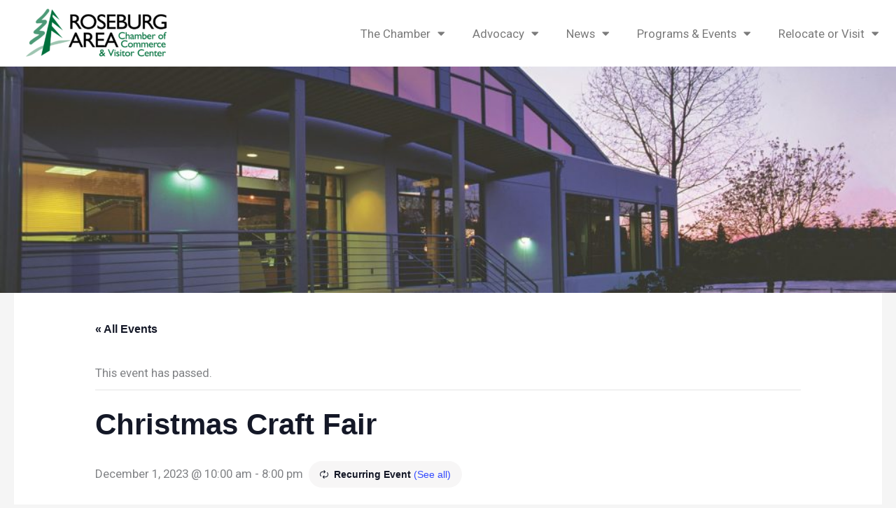

--- FILE ---
content_type: text/html; charset=UTF-8
request_url: https://roseburgchamber.com/event/christmas-craft-fair-4/2023-12-01/
body_size: 29088
content:
<!DOCTYPE html>
<html lang="en-US">
<head>
<meta charset="UTF-8">
<meta name="viewport" content="width=device-width, initial-scale=1">
	<link rel="profile" href="https://gmpg.org/xfn/11"> 
	<link rel='stylesheet' id='tribe-events-views-v2-bootstrap-datepicker-styles-css' href='https://roseburgchamber.com/wp-content/plugins/the-events-calendar/vendor/bootstrap-datepicker/css/bootstrap-datepicker.standalone.min.css?ver=6.15.14' media='all' />
<link rel='stylesheet' id='tec-variables-skeleton-css' href='https://roseburgchamber.com/wp-content/plugins/event-tickets/common/build/css/variables-skeleton.css?ver=6.10.1' media='all' />
<link rel='stylesheet' id='tribe-common-skeleton-style-css' href='https://roseburgchamber.com/wp-content/plugins/event-tickets/common/build/css/common-skeleton.css?ver=6.10.1' media='all' />
<link rel='stylesheet' id='tribe-tooltipster-css-css' href='https://roseburgchamber.com/wp-content/plugins/event-tickets/common/vendor/tooltipster/tooltipster.bundle.min.css?ver=6.10.1' media='all' />
<link rel='stylesheet' id='tribe-events-views-v2-skeleton-css' href='https://roseburgchamber.com/wp-content/plugins/the-events-calendar/build/css/views-skeleton.css?ver=6.15.14' media='all' />
<link rel='stylesheet' id='tec-variables-full-css' href='https://roseburgchamber.com/wp-content/plugins/event-tickets/common/build/css/variables-full.css?ver=6.10.1' media='all' />
<link rel='stylesheet' id='tribe-common-full-style-css' href='https://roseburgchamber.com/wp-content/plugins/event-tickets/common/build/css/common-full.css?ver=6.10.1' media='all' />
<link rel='stylesheet' id='tribe-events-views-v2-full-css' href='https://roseburgchamber.com/wp-content/plugins/the-events-calendar/build/css/views-full.css?ver=6.15.14' media='all' />
<link rel='stylesheet' id='tribe-events-views-v2-print-css' href='https://roseburgchamber.com/wp-content/plugins/the-events-calendar/build/css/views-print.css?ver=6.15.14' media='print' />
<link rel='stylesheet' id='tribe-events-pro-views-v2-print-css' href='https://roseburgchamber.com/wp-content/plugins/events-calendar-pro/build/css/views-print.css?ver=7.7.12' media='print' />
<meta name='robots' content='index, follow, max-image-preview:large, max-snippet:-1, max-video-preview:-1' />
	<style>img:is([sizes="auto" i], [sizes^="auto," i]) { contain-intrinsic-size: 3000px 1500px }</style>
	
	<!-- This site is optimized with the Yoast SEO plugin v26.8 - https://yoast.com/product/yoast-seo-wordpress/ -->
	<title>Christmas Craft Fair - Roseburg Area Chamber</title>
	<link rel="canonical" href="https://roseburgchamber.com/event/christmas-craft-fair-4/2023-12-01/" />
	<meta property="og:locale" content="en_US" />
	<meta property="og:type" content="article" />
	<meta property="og:title" content="Christmas Craft Fair - Roseburg Area Chamber" />
	<meta property="og:description" content="For more information about the three-day event held December 1 &#8211; 3, at the Douglas County Fairgrounds Complex visit &#8220;Christmas Fair / Douglas County Complex.&#8221;" />
	<meta property="og:url" content="https://roseburgchamber.com/event/christmas-craft-fair-4/2023-12-01/" />
	<meta property="og:site_name" content="Roseburg Area Chamber" />
	<meta property="article:publisher" content="https://facebook.com/roseburgareachamber/" />
	<meta property="article:modified_time" content="2023-05-16T21:46:06+00:00" />
	<meta name="twitter:card" content="summary_large_image" />
	<script type="application/ld+json" class="yoast-schema-graph">{"@context":"https://schema.org","@graph":[{"@type":"WebPage","@id":"https://roseburgchamber.com/event/christmas-craft-fair-4/2023-12-01/","url":"https://roseburgchamber.com/event/christmas-craft-fair-4/2023-12-01/","name":"Christmas Craft Fair - Roseburg Area Chamber","isPartOf":{"@id":"https://roseburgchamber.com/#website"},"datePublished":"2023-05-16T21:39:27+00:00","dateModified":"2023-05-16T21:46:06+00:00","breadcrumb":{"@id":"https://roseburgchamber.com/event/christmas-craft-fair-4/2023-12-01/#breadcrumb"},"inLanguage":"en-US","potentialAction":[{"@type":"ReadAction","target":["https://roseburgchamber.com/event/christmas-craft-fair-4/2023-12-01/"]}]},{"@type":"BreadcrumbList","@id":"https://roseburgchamber.com/event/christmas-craft-fair-4/2023-12-01/#breadcrumb","itemListElement":[{"@type":"ListItem","position":1,"name":"Home","item":"https://roseburgchamber.com/"},{"@type":"ListItem","position":2,"name":"Events","item":"https://roseburgchamber.com/chamber-events-dummy/"},{"@type":"ListItem","position":3,"name":"Christmas Craft Fair"}]},{"@type":"WebSite","@id":"https://roseburgchamber.com/#website","url":"https://roseburgchamber.com/","name":"Roseburg Area Chamber","description":"To advocate for and be the voice of the business community in the greater Roseburg area.","publisher":{"@id":"https://roseburgchamber.com/#organization"},"potentialAction":[{"@type":"SearchAction","target":{"@type":"EntryPoint","urlTemplate":"https://roseburgchamber.com/?s={search_term_string}"},"query-input":{"@type":"PropertyValueSpecification","valueRequired":true,"valueName":"search_term_string"}}],"inLanguage":"en-US"},{"@type":"Organization","@id":"https://roseburgchamber.com/#organization","name":"Roseburg Area Chamber of Commerce","url":"https://roseburgchamber.com/","logo":{"@type":"ImageObject","inLanguage":"en-US","@id":"https://roseburgchamber.com/#/schema/logo/image/","url":"https://roseburgchamber.com/wp-content/uploads/2018/10/logo.jpg","contentUrl":"https://roseburgchamber.com/wp-content/uploads/2018/10/logo.jpg","width":246,"height":103,"caption":"Roseburg Area Chamber of Commerce"},"image":{"@id":"https://roseburgchamber.com/#/schema/logo/image/"},"sameAs":["https://facebook.com/roseburgareachamber/","https://www.youtube.com/channel/UCsxzuOst_Z_jCU8_f0f7atQ"]},{"@type":"Event","name":"Christmas Craft Fair","description":"For more information about the three-day event held December 1 &#8211; 3, at the Douglas County Fairgrounds Complex visit &#8220;Christmas Fair / Douglas County Complex.&#8221;","url":"https://roseburgchamber.com/event/christmas-craft-fair-4/2023-12-01/","eventAttendanceMode":"https://schema.org/OfflineEventAttendanceMode","eventStatus":"https://schema.org/EventScheduled","startDate":"2023-12-01T10:00:00-08:00","endDate":"2023-12-01T20:00:00-08:00","location":{"@type":"Place","name":"Douglas County Fairgrounds","description":"","url":"https://roseburgchamber.com/venue/douglas-county-fairgrounds-2/","address":{"@type":"PostalAddress"},"telephone":"","sameAs":""},"@id":"https://roseburgchamber.com/event/christmas-craft-fair-4/2023-12-01/#event","mainEntityOfPage":{"@id":"https://roseburgchamber.com/event/christmas-craft-fair-4/2023-12-01/"}}]}</script>
	<!-- / Yoast SEO plugin. -->


<link rel='dns-prefetch' href='//connect.facebook.net' />
<link rel='dns-prefetch' href='//cdn.jsdelivr.net' />
<link rel="alternate" type="application/rss+xml" title="Roseburg Area Chamber &raquo; Feed" href="https://roseburgchamber.com/feed/" />
<link rel="alternate" type="application/rss+xml" title="Roseburg Area Chamber &raquo; Comments Feed" href="https://roseburgchamber.com/comments/feed/" />
<link rel="alternate" type="text/calendar" title="Roseburg Area Chamber &raquo; iCal Feed" href="https://roseburgchamber.com/chamber-events-dummy/?ical=1" />
<script>
window._wpemojiSettings = {"baseUrl":"https:\/\/s.w.org\/images\/core\/emoji\/16.0.1\/72x72\/","ext":".png","svgUrl":"https:\/\/s.w.org\/images\/core\/emoji\/16.0.1\/svg\/","svgExt":".svg","source":{"concatemoji":"https:\/\/roseburgchamber.com\/wp-includes\/js\/wp-emoji-release.min.js?ver=5981ee1b6027db400e2206a0f2d65c3a"}};
/*! This file is auto-generated */
!function(s,n){var o,i,e;function c(e){try{var t={supportTests:e,timestamp:(new Date).valueOf()};sessionStorage.setItem(o,JSON.stringify(t))}catch(e){}}function p(e,t,n){e.clearRect(0,0,e.canvas.width,e.canvas.height),e.fillText(t,0,0);var t=new Uint32Array(e.getImageData(0,0,e.canvas.width,e.canvas.height).data),a=(e.clearRect(0,0,e.canvas.width,e.canvas.height),e.fillText(n,0,0),new Uint32Array(e.getImageData(0,0,e.canvas.width,e.canvas.height).data));return t.every(function(e,t){return e===a[t]})}function u(e,t){e.clearRect(0,0,e.canvas.width,e.canvas.height),e.fillText(t,0,0);for(var n=e.getImageData(16,16,1,1),a=0;a<n.data.length;a++)if(0!==n.data[a])return!1;return!0}function f(e,t,n,a){switch(t){case"flag":return n(e,"\ud83c\udff3\ufe0f\u200d\u26a7\ufe0f","\ud83c\udff3\ufe0f\u200b\u26a7\ufe0f")?!1:!n(e,"\ud83c\udde8\ud83c\uddf6","\ud83c\udde8\u200b\ud83c\uddf6")&&!n(e,"\ud83c\udff4\udb40\udc67\udb40\udc62\udb40\udc65\udb40\udc6e\udb40\udc67\udb40\udc7f","\ud83c\udff4\u200b\udb40\udc67\u200b\udb40\udc62\u200b\udb40\udc65\u200b\udb40\udc6e\u200b\udb40\udc67\u200b\udb40\udc7f");case"emoji":return!a(e,"\ud83e\udedf")}return!1}function g(e,t,n,a){var r="undefined"!=typeof WorkerGlobalScope&&self instanceof WorkerGlobalScope?new OffscreenCanvas(300,150):s.createElement("canvas"),o=r.getContext("2d",{willReadFrequently:!0}),i=(o.textBaseline="top",o.font="600 32px Arial",{});return e.forEach(function(e){i[e]=t(o,e,n,a)}),i}function t(e){var t=s.createElement("script");t.src=e,t.defer=!0,s.head.appendChild(t)}"undefined"!=typeof Promise&&(o="wpEmojiSettingsSupports",i=["flag","emoji"],n.supports={everything:!0,everythingExceptFlag:!0},e=new Promise(function(e){s.addEventListener("DOMContentLoaded",e,{once:!0})}),new Promise(function(t){var n=function(){try{var e=JSON.parse(sessionStorage.getItem(o));if("object"==typeof e&&"number"==typeof e.timestamp&&(new Date).valueOf()<e.timestamp+604800&&"object"==typeof e.supportTests)return e.supportTests}catch(e){}return null}();if(!n){if("undefined"!=typeof Worker&&"undefined"!=typeof OffscreenCanvas&&"undefined"!=typeof URL&&URL.createObjectURL&&"undefined"!=typeof Blob)try{var e="postMessage("+g.toString()+"("+[JSON.stringify(i),f.toString(),p.toString(),u.toString()].join(",")+"));",a=new Blob([e],{type:"text/javascript"}),r=new Worker(URL.createObjectURL(a),{name:"wpTestEmojiSupports"});return void(r.onmessage=function(e){c(n=e.data),r.terminate(),t(n)})}catch(e){}c(n=g(i,f,p,u))}t(n)}).then(function(e){for(var t in e)n.supports[t]=e[t],n.supports.everything=n.supports.everything&&n.supports[t],"flag"!==t&&(n.supports.everythingExceptFlag=n.supports.everythingExceptFlag&&n.supports[t]);n.supports.everythingExceptFlag=n.supports.everythingExceptFlag&&!n.supports.flag,n.DOMReady=!1,n.readyCallback=function(){n.DOMReady=!0}}).then(function(){return e}).then(function(){var e;n.supports.everything||(n.readyCallback(),(e=n.source||{}).concatemoji?t(e.concatemoji):e.wpemoji&&e.twemoji&&(t(e.twemoji),t(e.wpemoji)))}))}((window,document),window._wpemojiSettings);
</script>

<link rel='stylesheet' id='astra-theme-css-css' href='https://roseburgchamber.com/wp-content/themes/astra/assets/css/minified/main.min.css?ver=4.12.1' media='all' />
<style id='astra-theme-css-inline-css'>
:root{--ast-post-nav-space:0;--ast-container-default-xlg-padding:3em;--ast-container-default-lg-padding:3em;--ast-container-default-slg-padding:2em;--ast-container-default-md-padding:3em;--ast-container-default-sm-padding:3em;--ast-container-default-xs-padding:2.4em;--ast-container-default-xxs-padding:1.8em;--ast-code-block-background:#EEEEEE;--ast-comment-inputs-background:#FAFAFA;--ast-normal-container-width:1200px;--ast-narrow-container-width:750px;--ast-blog-title-font-weight:normal;--ast-blog-meta-weight:inherit;--ast-global-color-primary:var(--ast-global-color-5);--ast-global-color-secondary:var(--ast-global-color-4);--ast-global-color-alternate-background:var(--ast-global-color-7);--ast-global-color-subtle-background:var(--ast-global-color-6);--ast-bg-style-guide:var( --ast-global-color-secondary,--ast-global-color-5 );--ast-shadow-style-guide:0px 0px 4px 0 #00000057;--ast-global-dark-bg-style:#fff;--ast-global-dark-lfs:#fbfbfb;--ast-widget-bg-color:#fafafa;--ast-wc-container-head-bg-color:#fbfbfb;--ast-title-layout-bg:#eeeeee;--ast-search-border-color:#e7e7e7;--ast-lifter-hover-bg:#e6e6e6;--ast-gallery-block-color:#000;--srfm-color-input-label:var(--ast-global-color-2);}html{font-size:93.75%;}a{color:var(--ast-global-color-0);}a:hover,a:focus{color:var(--ast-global-color-1);}body,button,input,select,textarea,.ast-button,.ast-custom-button{font-family:-apple-system,BlinkMacSystemFont,Segoe UI,Roboto,Oxygen-Sans,Ubuntu,Cantarell,Helvetica Neue,sans-serif;font-weight:inherit;font-size:15px;font-size:1rem;line-height:var(--ast-body-line-height,1.4em);}blockquote{color:var(--ast-global-color-3);}p,.entry-content p{margin-bottom:0em;}h1,h2,h3,h4,h5,h6,.entry-content :where(h1,h2,h3,h4,h5,h6),.site-title,.site-title a{font-weight:600;}.ast-site-identity .site-title a{color:var(--ast-global-color-2);}.site-title{font-size:35px;font-size:2.3333333333333rem;display:block;}header .custom-logo-link img{max-width:252px;width:252px;}.astra-logo-svg{width:252px;}.site-header .site-description{font-size:15px;font-size:1rem;display:none;}.entry-title{font-size:30px;font-size:2rem;}.archive .ast-article-post .ast-article-inner,.blog .ast-article-post .ast-article-inner,.archive .ast-article-post .ast-article-inner:hover,.blog .ast-article-post .ast-article-inner:hover{overflow:hidden;}h1,.entry-content :where(h1){font-size:48px;font-size:3.2rem;font-weight:600;line-height:1.4em;}h2,.entry-content :where(h2){font-size:42px;font-size:2.8rem;font-weight:600;line-height:1.3em;}h3,.entry-content :where(h3){font-size:30px;font-size:2rem;font-weight:600;line-height:1.3em;}h4,.entry-content :where(h4){font-size:24px;font-size:1.6rem;line-height:1.2em;font-weight:600;}h5,.entry-content :where(h5){font-size:20px;font-size:1.3333333333333rem;line-height:1.2em;font-weight:600;}h6,.entry-content :where(h6){font-size:16px;font-size:1.0666666666667rem;line-height:1.25em;font-weight:600;}::selection{background-color:var(--ast-global-color-0);color:#ffffff;}body,h1,h2,h3,h4,h5,h6,.entry-title a,.entry-content :where(h1,h2,h3,h4,h5,h6){color:var(--ast-global-color-3);}.tagcloud a:hover,.tagcloud a:focus,.tagcloud a.current-item{color:#ffffff;border-color:var(--ast-global-color-0);background-color:var(--ast-global-color-0);}input:focus,input[type="text"]:focus,input[type="email"]:focus,input[type="url"]:focus,input[type="password"]:focus,input[type="reset"]:focus,input[type="search"]:focus,textarea:focus{border-color:var(--ast-global-color-0);}input[type="radio"]:checked,input[type=reset],input[type="checkbox"]:checked,input[type="checkbox"]:hover:checked,input[type="checkbox"]:focus:checked,input[type=range]::-webkit-slider-thumb{border-color:var(--ast-global-color-0);background-color:var(--ast-global-color-0);box-shadow:none;}.site-footer a:hover + .post-count,.site-footer a:focus + .post-count{background:var(--ast-global-color-0);border-color:var(--ast-global-color-0);}.single .nav-links .nav-previous,.single .nav-links .nav-next{color:var(--ast-global-color-0);}.entry-meta,.entry-meta *{line-height:1.45;color:var(--ast-global-color-0);}.entry-meta a:not(.ast-button):hover,.entry-meta a:not(.ast-button):hover *,.entry-meta a:not(.ast-button):focus,.entry-meta a:not(.ast-button):focus *,.page-links > .page-link,.page-links .page-link:hover,.post-navigation a:hover{color:var(--ast-global-color-1);}#cat option,.secondary .calendar_wrap thead a,.secondary .calendar_wrap thead a:visited{color:var(--ast-global-color-0);}.secondary .calendar_wrap #today,.ast-progress-val span{background:var(--ast-global-color-0);}.secondary a:hover + .post-count,.secondary a:focus + .post-count{background:var(--ast-global-color-0);border-color:var(--ast-global-color-0);}.calendar_wrap #today > a{color:#ffffff;}.page-links .page-link,.single .post-navigation a{color:var(--ast-global-color-0);}.ast-search-menu-icon .search-form button.search-submit{padding:0 4px;}.ast-search-menu-icon form.search-form{padding-right:0;}.ast-search-menu-icon.slide-search input.search-field{width:0;}.ast-header-search .ast-search-menu-icon.ast-dropdown-active .search-form,.ast-header-search .ast-search-menu-icon.ast-dropdown-active .search-field:focus{transition:all 0.2s;}.search-form input.search-field:focus{outline:none;}.ast-archive-title{color:var(--ast-global-color-2);}.widget-title,.widget .wp-block-heading{font-size:21px;font-size:1.4rem;color:var(--ast-global-color-2);}.ast-single-post .entry-content a,.ast-comment-content a:not(.ast-comment-edit-reply-wrap a){text-decoration:underline;}.ast-single-post .wp-block-button .wp-block-button__link,.ast-single-post .elementor-widget-button .elementor-button,.ast-single-post .entry-content .uagb-tab a,.ast-single-post .entry-content .uagb-ifb-cta a,.ast-single-post .entry-content .wp-block-uagb-buttons a,.ast-single-post .entry-content .uabb-module-content a,.ast-single-post .entry-content .uagb-post-grid a,.ast-single-post .entry-content .uagb-timeline a,.ast-single-post .entry-content .uagb-toc__wrap a,.ast-single-post .entry-content .uagb-taxomony-box a,.entry-content .wp-block-latest-posts > li > a,.ast-single-post .entry-content .wp-block-file__button,a.ast-post-filter-single,.ast-single-post .wp-block-buttons .wp-block-button.is-style-outline .wp-block-button__link,.ast-single-post .ast-comment-content .comment-reply-link,.ast-single-post .ast-comment-content .comment-edit-link{text-decoration:none;}.ast-search-menu-icon.slide-search a:focus-visible:focus-visible,.astra-search-icon:focus-visible,#close:focus-visible,a:focus-visible,.ast-menu-toggle:focus-visible,.site .skip-link:focus-visible,.wp-block-loginout input:focus-visible,.wp-block-search.wp-block-search__button-inside .wp-block-search__inside-wrapper,.ast-header-navigation-arrow:focus-visible,.ast-orders-table__row .ast-orders-table__cell:focus-visible,a#ast-apply-coupon:focus-visible,#ast-apply-coupon:focus-visible,#close:focus-visible,.button.search-submit:focus-visible,#search_submit:focus,.normal-search:focus-visible,.ast-header-account-wrap:focus-visible,.astra-cart-drawer-close:focus,.ast-single-variation:focus,.ast-button:focus,.ast-builder-button-wrap:has(.ast-custom-button-link:focus),.ast-builder-button-wrap .ast-custom-button-link:focus{outline-style:dotted;outline-color:inherit;outline-width:thin;}input:focus,input[type="text"]:focus,input[type="email"]:focus,input[type="url"]:focus,input[type="password"]:focus,input[type="reset"]:focus,input[type="search"]:focus,input[type="number"]:focus,textarea:focus,.wp-block-search__input:focus,[data-section="section-header-mobile-trigger"] .ast-button-wrap .ast-mobile-menu-trigger-minimal:focus,.ast-mobile-popup-drawer.active .menu-toggle-close:focus,#ast-scroll-top:focus,#coupon_code:focus,#ast-coupon-code:focus{border-style:dotted;border-color:inherit;border-width:thin;}input{outline:none;}.site-logo-img img{ transition:all 0.2s linear;}body .ast-oembed-container *{position:absolute;top:0;width:100%;height:100%;left:0;}body .wp-block-embed-pocket-casts .ast-oembed-container *{position:unset;}.ast-single-post-featured-section + article {margin-top: 2em;}.site-content .ast-single-post-featured-section img {width: 100%;overflow: hidden;object-fit: cover;}.site > .ast-single-related-posts-container {margin-top: 0;}@media (min-width: 922px) {.ast-desktop .ast-container--narrow {max-width: var(--ast-narrow-container-width);margin: 0 auto;}}@media (max-width:921.9px){#ast-desktop-header{display:none;}}@media (min-width:922px){#ast-mobile-header{display:none;}}@media( max-width: 420px ) {.single .nav-links .nav-previous,.single .nav-links .nav-next {width: 100%;text-align: center;}}.wp-block-buttons.aligncenter{justify-content:center;}@media (max-width:921px){.ast-theme-transparent-header #primary,.ast-theme-transparent-header #secondary{padding:0;}}@media (max-width:921px){.ast-plain-container.ast-no-sidebar #primary{padding:0;}}.ast-plain-container.ast-no-sidebar #primary{margin-top:0;margin-bottom:0;}@media (min-width:1200px){.ast-plain-container.ast-no-sidebar #primary{margin-top:60px;margin-bottom:60px;}}.wp-block-button.is-style-outline .wp-block-button__link{border-color:var(--ast-global-color-0);}div.wp-block-button.is-style-outline > .wp-block-button__link:not(.has-text-color),div.wp-block-button.wp-block-button__link.is-style-outline:not(.has-text-color){color:var(--ast-global-color-0);}.wp-block-button.is-style-outline .wp-block-button__link:hover,.wp-block-buttons .wp-block-button.is-style-outline .wp-block-button__link:focus,.wp-block-buttons .wp-block-button.is-style-outline > .wp-block-button__link:not(.has-text-color):hover,.wp-block-buttons .wp-block-button.wp-block-button__link.is-style-outline:not(.has-text-color):hover{color:#ffffff;background-color:var(--ast-global-color-1);border-color:var(--ast-global-color-1);}.post-page-numbers.current .page-link,.ast-pagination .page-numbers.current{color:#ffffff;border-color:var(--ast-global-color-0);background-color:var(--ast-global-color-0);}.wp-block-button.is-style-outline .wp-block-button__link.wp-element-button,.ast-outline-button{border-color:var(--ast-global-color-0);font-family:inherit;font-weight:inherit;line-height:1em;}.wp-block-buttons .wp-block-button.is-style-outline > .wp-block-button__link:not(.has-text-color),.wp-block-buttons .wp-block-button.wp-block-button__link.is-style-outline:not(.has-text-color),.ast-outline-button{color:var(--ast-global-color-0);}.wp-block-button.is-style-outline .wp-block-button__link:hover,.wp-block-buttons .wp-block-button.is-style-outline .wp-block-button__link:focus,.wp-block-buttons .wp-block-button.is-style-outline > .wp-block-button__link:not(.has-text-color):hover,.wp-block-buttons .wp-block-button.wp-block-button__link.is-style-outline:not(.has-text-color):hover,.ast-outline-button:hover,.ast-outline-button:focus,.wp-block-uagb-buttons-child .uagb-buttons-repeater.ast-outline-button:hover,.wp-block-uagb-buttons-child .uagb-buttons-repeater.ast-outline-button:focus{color:#ffffff;background-color:var(--ast-global-color-1);border-color:var(--ast-global-color-1);}.wp-block-button .wp-block-button__link.wp-element-button.is-style-outline:not(.has-background),.wp-block-button.is-style-outline>.wp-block-button__link.wp-element-button:not(.has-background),.ast-outline-button{background-color:transparent;}.entry-content[data-ast-blocks-layout] > figure{margin-bottom:1em;}h1.widget-title{font-weight:600;}h2.widget-title{font-weight:600;}h3.widget-title{font-weight:600;}.elementor-widget-container .elementor-loop-container .e-loop-item[data-elementor-type="loop-item"]{width:100%;}#page{display:flex;flex-direction:column;min-height:100vh;}.ast-404-layout-1 h1.page-title{color:var(--ast-global-color-2);}.single .post-navigation a{line-height:1em;height:inherit;}.error-404 .page-sub-title{font-size:1.5rem;font-weight:inherit;}.search .site-content .content-area .search-form{margin-bottom:0;}#page .site-content{flex-grow:1;}.widget{margin-bottom:1.25em;}#secondary li{line-height:1.5em;}#secondary .wp-block-group h2{margin-bottom:0.7em;}#secondary h2{font-size:1.7rem;}.ast-separate-container .ast-article-post,.ast-separate-container .ast-article-single,.ast-separate-container .comment-respond{padding:3em;}.ast-separate-container .ast-article-single .ast-article-single{padding:0;}.ast-article-single .wp-block-post-template-is-layout-grid{padding-left:0;}.ast-separate-container .comments-title,.ast-narrow-container .comments-title{padding:1.5em 2em;}.ast-page-builder-template .comment-form-textarea,.ast-comment-formwrap .ast-grid-common-col{padding:0;}.ast-comment-formwrap{padding:0;display:inline-flex;column-gap:20px;width:100%;margin-left:0;margin-right:0;}.comments-area textarea#comment:focus,.comments-area textarea#comment:active,.comments-area .ast-comment-formwrap input[type="text"]:focus,.comments-area .ast-comment-formwrap input[type="text"]:active {box-shadow:none;outline:none;}.archive.ast-page-builder-template .entry-header{margin-top:2em;}.ast-page-builder-template .ast-comment-formwrap{width:100%;}.entry-title{margin-bottom:0.5em;}.ast-archive-description p{font-size:inherit;font-weight:inherit;line-height:inherit;}.ast-separate-container .ast-comment-list li.depth-1,.hentry{margin-bottom:2em;}@media (min-width:921px){.ast-left-sidebar.ast-page-builder-template #secondary,.archive.ast-right-sidebar.ast-page-builder-template .site-main{padding-left:20px;padding-right:20px;}}@media (max-width:544px){.ast-comment-formwrap.ast-row{column-gap:10px;display:inline-block;}#ast-commentform .ast-grid-common-col{position:relative;width:100%;}}@media (min-width:1201px){.ast-separate-container .ast-article-post,.ast-separate-container .ast-article-single,.ast-separate-container .ast-author-box,.ast-separate-container .ast-404-layout-1,.ast-separate-container .no-results{padding:3em;}}@media (max-width:921px){.ast-left-sidebar #content > .ast-container{display:flex;flex-direction:column-reverse;width:100%;}}@media (min-width:922px){.ast-separate-container.ast-right-sidebar #primary,.ast-separate-container.ast-left-sidebar #primary{border:0;}.search-no-results.ast-separate-container #primary{margin-bottom:4em;}}.menu-toggle,button,.ast-button,.ast-custom-button,.button,input#submit,input[type="button"],input[type="submit"],input[type="reset"],form[CLASS*="wp-block-search__"].wp-block-search .wp-block-search__inside-wrapper .wp-block-search__button{color:#ffffff;border-color:var(--ast-global-color-0);background-color:var(--ast-global-color-0);padding-top:10px;padding-right:40px;padding-bottom:10px;padding-left:40px;font-family:inherit;font-weight:inherit;}button:focus,.menu-toggle:hover,button:hover,.ast-button:hover,.ast-custom-button:hover .button:hover,.ast-custom-button:hover,input[type=reset]:hover,input[type=reset]:focus,input#submit:hover,input#submit:focus,input[type="button"]:hover,input[type="button"]:focus,input[type="submit"]:hover,input[type="submit"]:focus,form[CLASS*="wp-block-search__"].wp-block-search .wp-block-search__inside-wrapper .wp-block-search__button:hover,form[CLASS*="wp-block-search__"].wp-block-search .wp-block-search__inside-wrapper .wp-block-search__button:focus{color:#ffffff;background-color:var(--ast-global-color-1);border-color:var(--ast-global-color-1);}form[CLASS*="wp-block-search__"].wp-block-search .wp-block-search__inside-wrapper .wp-block-search__button.has-icon{padding-top:calc(10px - 3px);padding-right:calc(40px - 3px);padding-bottom:calc(10px - 3px);padding-left:calc(40px - 3px);}@media (max-width:921px){.ast-mobile-header-stack .main-header-bar .ast-search-menu-icon{display:inline-block;}.ast-header-break-point.ast-header-custom-item-outside .ast-mobile-header-stack .main-header-bar .ast-search-icon{margin:0;}.ast-comment-avatar-wrap img{max-width:2.5em;}.ast-comment-meta{padding:0 1.8888em 1.3333em;}.ast-separate-container .ast-comment-list li.depth-1{padding:1.5em 2.14em;}.ast-separate-container .comment-respond{padding:2em 2.14em;}}@media (min-width:544px){.ast-container{max-width:100%;}}@media (max-width:544px){.ast-separate-container .ast-article-post,.ast-separate-container .ast-article-single,.ast-separate-container .comments-title,.ast-separate-container .ast-archive-description{padding:1.5em 1em;}.ast-separate-container #content .ast-container{padding-left:0.54em;padding-right:0.54em;}.ast-separate-container .ast-comment-list .bypostauthor{padding:.5em;}.ast-search-menu-icon.ast-dropdown-active .search-field{width:170px;}} #ast-mobile-header .ast-site-header-cart-li a{pointer-events:none;}.ast-separate-container{background-color:var(--ast-global-color-4);}@media (max-width:921px){.site-title{display:block;}.site-header .site-description{display:none;}h1,.entry-content :where(h1){font-size:30px;}h2,.entry-content :where(h2){font-size:25px;}h3,.entry-content :where(h3){font-size:20px;}}@media (max-width:544px){.site-title{display:block;}.site-header .site-description{display:none;}h1,.entry-content :where(h1){font-size:30px;}h2,.entry-content :where(h2){font-size:25px;}h3,.entry-content :where(h3){font-size:20px;}}@media (max-width:921px){html{font-size:85.5%;}}@media (max-width:544px){html{font-size:85.5%;}}@media (min-width:922px){.ast-container{max-width:1240px;}}@media (min-width:922px){.site-content .ast-container{display:flex;}}@media (max-width:921px){.site-content .ast-container{flex-direction:column;}}@media (min-width:922px){.main-header-menu .sub-menu .menu-item.ast-left-align-sub-menu:hover > .sub-menu,.main-header-menu .sub-menu .menu-item.ast-left-align-sub-menu.focus > .sub-menu{margin-left:-0px;}}.site .comments-area{padding-bottom:3em;}.wp-block-file {display: flex;align-items: center;flex-wrap: wrap;justify-content: space-between;}.wp-block-pullquote {border: none;}.wp-block-pullquote blockquote::before {content: "\201D";font-family: "Helvetica",sans-serif;display: flex;transform: rotate( 180deg );font-size: 6rem;font-style: normal;line-height: 1;font-weight: bold;align-items: center;justify-content: center;}.has-text-align-right > blockquote::before {justify-content: flex-start;}.has-text-align-left > blockquote::before {justify-content: flex-end;}figure.wp-block-pullquote.is-style-solid-color blockquote {max-width: 100%;text-align: inherit;}:root {--wp--custom--ast-default-block-top-padding: 3em;--wp--custom--ast-default-block-right-padding: 3em;--wp--custom--ast-default-block-bottom-padding: 3em;--wp--custom--ast-default-block-left-padding: 3em;--wp--custom--ast-container-width: 1200px;--wp--custom--ast-content-width-size: 1200px;--wp--custom--ast-wide-width-size: calc(1200px + var(--wp--custom--ast-default-block-left-padding) + var(--wp--custom--ast-default-block-right-padding));}.ast-narrow-container {--wp--custom--ast-content-width-size: 750px;--wp--custom--ast-wide-width-size: 750px;}@media(max-width: 921px) {:root {--wp--custom--ast-default-block-top-padding: 3em;--wp--custom--ast-default-block-right-padding: 2em;--wp--custom--ast-default-block-bottom-padding: 3em;--wp--custom--ast-default-block-left-padding: 2em;}}@media(max-width: 544px) {:root {--wp--custom--ast-default-block-top-padding: 3em;--wp--custom--ast-default-block-right-padding: 1.5em;--wp--custom--ast-default-block-bottom-padding: 3em;--wp--custom--ast-default-block-left-padding: 1.5em;}}.entry-content > .wp-block-group,.entry-content > .wp-block-cover,.entry-content > .wp-block-columns {padding-top: var(--wp--custom--ast-default-block-top-padding);padding-right: var(--wp--custom--ast-default-block-right-padding);padding-bottom: var(--wp--custom--ast-default-block-bottom-padding);padding-left: var(--wp--custom--ast-default-block-left-padding);}.ast-plain-container.ast-no-sidebar .entry-content > .alignfull,.ast-page-builder-template .ast-no-sidebar .entry-content > .alignfull {margin-left: calc( -50vw + 50%);margin-right: calc( -50vw + 50%);max-width: 100vw;width: 100vw;}.ast-plain-container.ast-no-sidebar .entry-content .alignfull .alignfull,.ast-page-builder-template.ast-no-sidebar .entry-content .alignfull .alignfull,.ast-plain-container.ast-no-sidebar .entry-content .alignfull .alignwide,.ast-page-builder-template.ast-no-sidebar .entry-content .alignfull .alignwide,.ast-plain-container.ast-no-sidebar .entry-content .alignwide .alignfull,.ast-page-builder-template.ast-no-sidebar .entry-content .alignwide .alignfull,.ast-plain-container.ast-no-sidebar .entry-content .alignwide .alignwide,.ast-page-builder-template.ast-no-sidebar .entry-content .alignwide .alignwide,.ast-plain-container.ast-no-sidebar .entry-content .wp-block-column .alignfull,.ast-page-builder-template.ast-no-sidebar .entry-content .wp-block-column .alignfull,.ast-plain-container.ast-no-sidebar .entry-content .wp-block-column .alignwide,.ast-page-builder-template.ast-no-sidebar .entry-content .wp-block-column .alignwide {margin-left: auto;margin-right: auto;width: 100%;}[data-ast-blocks-layout] .wp-block-separator:not(.is-style-dots) {height: 0;}[data-ast-blocks-layout] .wp-block-separator {margin: 20px auto;}[data-ast-blocks-layout] .wp-block-separator:not(.is-style-wide):not(.is-style-dots) {max-width: 100px;}[data-ast-blocks-layout] .wp-block-separator.has-background {padding: 0;}.entry-content[data-ast-blocks-layout] > * {max-width: var(--wp--custom--ast-content-width-size);margin-left: auto;margin-right: auto;}.entry-content[data-ast-blocks-layout] > .alignwide {max-width: var(--wp--custom--ast-wide-width-size);}.entry-content[data-ast-blocks-layout] .alignfull {max-width: none;}.entry-content .wp-block-columns {margin-bottom: 0;}blockquote {margin: 1.5em;border-color: rgba(0,0,0,0.05);}.wp-block-quote:not(.has-text-align-right):not(.has-text-align-center) {border-left: 5px solid rgba(0,0,0,0.05);}.has-text-align-right > blockquote,blockquote.has-text-align-right {border-right: 5px solid rgba(0,0,0,0.05);}.has-text-align-left > blockquote,blockquote.has-text-align-left {border-left: 5px solid rgba(0,0,0,0.05);}.wp-block-site-tagline,.wp-block-latest-posts .read-more {margin-top: 15px;}.wp-block-loginout p label {display: block;}.wp-block-loginout p:not(.login-remember):not(.login-submit) input {width: 100%;}.wp-block-loginout input:focus {border-color: transparent;}.wp-block-loginout input:focus {outline: thin dotted;}.entry-content .wp-block-media-text .wp-block-media-text__content {padding: 0 0 0 8%;}.entry-content .wp-block-media-text.has-media-on-the-right .wp-block-media-text__content {padding: 0 8% 0 0;}.entry-content .wp-block-media-text.has-background .wp-block-media-text__content {padding: 8%;}.entry-content .wp-block-cover:not([class*="background-color"]):not(.has-text-color.has-link-color) .wp-block-cover__inner-container,.entry-content .wp-block-cover:not([class*="background-color"]) .wp-block-cover-image-text,.entry-content .wp-block-cover:not([class*="background-color"]) .wp-block-cover-text,.entry-content .wp-block-cover-image:not([class*="background-color"]) .wp-block-cover__inner-container,.entry-content .wp-block-cover-image:not([class*="background-color"]) .wp-block-cover-image-text,.entry-content .wp-block-cover-image:not([class*="background-color"]) .wp-block-cover-text {color: var(--ast-global-color-primary,var(--ast-global-color-5));}.wp-block-loginout .login-remember input {width: 1.1rem;height: 1.1rem;margin: 0 5px 4px 0;vertical-align: middle;}.wp-block-latest-posts > li > *:first-child,.wp-block-latest-posts:not(.is-grid) > li:first-child {margin-top: 0;}.entry-content > .wp-block-buttons,.entry-content > .wp-block-uagb-buttons {margin-bottom: 1.5em;}.wp-block-search__inside-wrapper .wp-block-search__input {padding: 0 10px;color: var(--ast-global-color-3);background: var(--ast-global-color-primary,var(--ast-global-color-5));border-color: var(--ast-border-color);}.wp-block-latest-posts .read-more {margin-bottom: 1.5em;}.wp-block-search__no-button .wp-block-search__inside-wrapper .wp-block-search__input {padding-top: 5px;padding-bottom: 5px;}.wp-block-latest-posts .wp-block-latest-posts__post-date,.wp-block-latest-posts .wp-block-latest-posts__post-author {font-size: 1rem;}.wp-block-latest-posts > li > *,.wp-block-latest-posts:not(.is-grid) > li {margin-top: 12px;margin-bottom: 12px;}.ast-page-builder-template .entry-content[data-ast-blocks-layout] > .alignwide:where(:not(.uagb-is-root-container):not(.spectra-is-root-container)) > * {max-width: var(--wp--custom--ast-wide-width-size);}.ast-page-builder-template .entry-content[data-ast-blocks-layout] > .inherit-container-width > *,.ast-page-builder-template .entry-content[data-ast-blocks-layout] > *:not(.wp-block-group):where(:not(.uagb-is-root-container):not(.spectra-is-root-container)) > *,.entry-content[data-ast-blocks-layout] > .wp-block-cover .wp-block-cover__inner-container {max-width: var(--wp--custom--ast-content-width-size) ;margin-left: auto;margin-right: auto;}.ast-page-builder-template .entry-content[data-ast-blocks-layout] > *,.ast-page-builder-template .entry-content[data-ast-blocks-layout] > .alignfull:where(:not(.wp-block-group):not(.uagb-is-root-container):not(.spectra-is-root-container)) > * {max-width: none;}.entry-content[data-ast-blocks-layout] .wp-block-cover:not(.alignleft):not(.alignright) {width: auto;}@media(max-width: 1200px) {.ast-separate-container .entry-content > .alignfull,.ast-separate-container .entry-content[data-ast-blocks-layout] > .alignwide,.ast-plain-container .entry-content[data-ast-blocks-layout] > .alignwide,.ast-plain-container .entry-content .alignfull {margin-left: calc(-1 * min(var(--ast-container-default-xlg-padding),20px)) ;margin-right: calc(-1 * min(var(--ast-container-default-xlg-padding),20px));}}@media(min-width: 1201px) {.ast-separate-container .entry-content > .alignfull {margin-left: calc(-1 * var(--ast-container-default-xlg-padding) );margin-right: calc(-1 * var(--ast-container-default-xlg-padding) );}.ast-separate-container .entry-content[data-ast-blocks-layout] > .alignwide,.ast-plain-container .entry-content[data-ast-blocks-layout] > .alignwide {margin-left: calc(-1 * var(--wp--custom--ast-default-block-left-padding) );margin-right: calc(-1 * var(--wp--custom--ast-default-block-right-padding) );}}@media(min-width: 921px) {.ast-separate-container .entry-content .wp-block-group.alignwide:not(.inherit-container-width) > :where(:not(.alignleft):not(.alignright)),.ast-plain-container .entry-content .wp-block-group.alignwide:not(.inherit-container-width) > :where(:not(.alignleft):not(.alignright)) {max-width: calc( var(--wp--custom--ast-content-width-size) + 80px );}.ast-plain-container.ast-right-sidebar .entry-content[data-ast-blocks-layout] .alignfull,.ast-plain-container.ast-left-sidebar .entry-content[data-ast-blocks-layout] .alignfull {margin-left: -60px;margin-right: -60px;}}@media(min-width: 544px) {.entry-content > .alignleft {margin-right: 20px;}.entry-content > .alignright {margin-left: 20px;}}@media (max-width:544px){.wp-block-columns .wp-block-column:not(:last-child){margin-bottom:20px;}.wp-block-latest-posts{margin:0;}}@media( max-width: 600px ) {.entry-content .wp-block-media-text .wp-block-media-text__content,.entry-content .wp-block-media-text.has-media-on-the-right .wp-block-media-text__content {padding: 8% 0 0;}.entry-content .wp-block-media-text.has-background .wp-block-media-text__content {padding: 8%;}}.ast-page-builder-template .entry-header {padding-left: 0;}.ast-narrow-container .site-content .wp-block-uagb-image--align-full .wp-block-uagb-image__figure {max-width: 100%;margin-left: auto;margin-right: auto;}:root .has-ast-global-color-0-color{color:var(--ast-global-color-0);}:root .has-ast-global-color-0-background-color{background-color:var(--ast-global-color-0);}:root .wp-block-button .has-ast-global-color-0-color{color:var(--ast-global-color-0);}:root .wp-block-button .has-ast-global-color-0-background-color{background-color:var(--ast-global-color-0);}:root .has-ast-global-color-1-color{color:var(--ast-global-color-1);}:root .has-ast-global-color-1-background-color{background-color:var(--ast-global-color-1);}:root .wp-block-button .has-ast-global-color-1-color{color:var(--ast-global-color-1);}:root .wp-block-button .has-ast-global-color-1-background-color{background-color:var(--ast-global-color-1);}:root .has-ast-global-color-2-color{color:var(--ast-global-color-2);}:root .has-ast-global-color-2-background-color{background-color:var(--ast-global-color-2);}:root .wp-block-button .has-ast-global-color-2-color{color:var(--ast-global-color-2);}:root .wp-block-button .has-ast-global-color-2-background-color{background-color:var(--ast-global-color-2);}:root .has-ast-global-color-3-color{color:var(--ast-global-color-3);}:root .has-ast-global-color-3-background-color{background-color:var(--ast-global-color-3);}:root .wp-block-button .has-ast-global-color-3-color{color:var(--ast-global-color-3);}:root .wp-block-button .has-ast-global-color-3-background-color{background-color:var(--ast-global-color-3);}:root .has-ast-global-color-4-color{color:var(--ast-global-color-4);}:root .has-ast-global-color-4-background-color{background-color:var(--ast-global-color-4);}:root .wp-block-button .has-ast-global-color-4-color{color:var(--ast-global-color-4);}:root .wp-block-button .has-ast-global-color-4-background-color{background-color:var(--ast-global-color-4);}:root .has-ast-global-color-5-color{color:var(--ast-global-color-5);}:root .has-ast-global-color-5-background-color{background-color:var(--ast-global-color-5);}:root .wp-block-button .has-ast-global-color-5-color{color:var(--ast-global-color-5);}:root .wp-block-button .has-ast-global-color-5-background-color{background-color:var(--ast-global-color-5);}:root .has-ast-global-color-6-color{color:var(--ast-global-color-6);}:root .has-ast-global-color-6-background-color{background-color:var(--ast-global-color-6);}:root .wp-block-button .has-ast-global-color-6-color{color:var(--ast-global-color-6);}:root .wp-block-button .has-ast-global-color-6-background-color{background-color:var(--ast-global-color-6);}:root .has-ast-global-color-7-color{color:var(--ast-global-color-7);}:root .has-ast-global-color-7-background-color{background-color:var(--ast-global-color-7);}:root .wp-block-button .has-ast-global-color-7-color{color:var(--ast-global-color-7);}:root .wp-block-button .has-ast-global-color-7-background-color{background-color:var(--ast-global-color-7);}:root .has-ast-global-color-8-color{color:var(--ast-global-color-8);}:root .has-ast-global-color-8-background-color{background-color:var(--ast-global-color-8);}:root .wp-block-button .has-ast-global-color-8-color{color:var(--ast-global-color-8);}:root .wp-block-button .has-ast-global-color-8-background-color{background-color:var(--ast-global-color-8);}:root{--ast-global-color-0:#0170B9;--ast-global-color-1:#3a3a3a;--ast-global-color-2:#3a3a3a;--ast-global-color-3:#4B4F58;--ast-global-color-4:#F5F5F5;--ast-global-color-5:#FFFFFF;--ast-global-color-6:#E5E5E5;--ast-global-color-7:#424242;--ast-global-color-8:#000000;}:root {--ast-border-color : var(--ast-global-color-6);}.ast-single-entry-banner {-js-display: flex;display: flex;flex-direction: column;justify-content: center;text-align: center;position: relative;background: var(--ast-title-layout-bg);}.ast-single-entry-banner[data-banner-layout="layout-1"] {max-width: 1200px;background: inherit;padding: 20px 0;}.ast-single-entry-banner[data-banner-width-type="custom"] {margin: 0 auto;width: 100%;}.ast-single-entry-banner + .site-content .entry-header {margin-bottom: 0;}.site .ast-author-avatar {--ast-author-avatar-size: ;}a.ast-underline-text {text-decoration: underline;}.ast-container > .ast-terms-link {position: relative;display: block;}a.ast-button.ast-badge-tax {padding: 4px 8px;border-radius: 3px;font-size: inherit;}header.entry-header{text-align:left;}header.entry-header > *:not(:last-child){margin-bottom:10px;}@media (max-width:921px){header.entry-header{text-align:left;}}@media (max-width:544px){header.entry-header{text-align:left;}}.ast-archive-entry-banner {-js-display: flex;display: flex;flex-direction: column;justify-content: center;text-align: center;position: relative;background: var(--ast-title-layout-bg);}.ast-archive-entry-banner[data-banner-width-type="custom"] {margin: 0 auto;width: 100%;}.ast-archive-entry-banner[data-banner-layout="layout-1"] {background: inherit;padding: 20px 0;text-align: left;}body.archive .ast-archive-description{max-width:1200px;width:100%;text-align:left;padding-top:3em;padding-right:3em;padding-bottom:3em;padding-left:3em;}body.archive .ast-archive-description .ast-archive-title,body.archive .ast-archive-description .ast-archive-title *{font-size:40px;font-size:2.6666666666667rem;}body.archive .ast-archive-description > *:not(:last-child){margin-bottom:10px;}@media (max-width:921px){body.archive .ast-archive-description{text-align:left;}}@media (max-width:544px){body.archive .ast-archive-description{text-align:left;}}.ast-breadcrumbs .trail-browse,.ast-breadcrumbs .trail-items,.ast-breadcrumbs .trail-items li{display:inline-block;margin:0;padding:0;border:none;background:inherit;text-indent:0;text-decoration:none;}.ast-breadcrumbs .trail-browse{font-size:inherit;font-style:inherit;font-weight:inherit;color:inherit;}.ast-breadcrumbs .trail-items{list-style:none;}.trail-items li::after{padding:0 0.3em;content:"\00bb";}.trail-items li:last-of-type::after{display:none;}h1,h2,h3,h4,h5,h6,.entry-content :where(h1,h2,h3,h4,h5,h6){color:var(--ast-global-color-2);}.entry-title a{color:var(--ast-global-color-2);}@media (max-width:921px){.ast-builder-grid-row-container.ast-builder-grid-row-tablet-3-firstrow .ast-builder-grid-row > *:first-child,.ast-builder-grid-row-container.ast-builder-grid-row-tablet-3-lastrow .ast-builder-grid-row > *:last-child{grid-column:1 / -1;}}@media (max-width:544px){.ast-builder-grid-row-container.ast-builder-grid-row-mobile-3-firstrow .ast-builder-grid-row > *:first-child,.ast-builder-grid-row-container.ast-builder-grid-row-mobile-3-lastrow .ast-builder-grid-row > *:last-child{grid-column:1 / -1;}}.ast-builder-layout-element[data-section="title_tagline"]{display:flex;}@media (max-width:921px){.ast-header-break-point .ast-builder-layout-element[data-section="title_tagline"]{display:flex;}}@media (max-width:544px){.ast-header-break-point .ast-builder-layout-element[data-section="title_tagline"]{display:flex;}}.ast-builder-menu-1{font-family:inherit;font-weight:inherit;}.ast-builder-menu-1 .sub-menu,.ast-builder-menu-1 .inline-on-mobile .sub-menu{border-top-width:2px;border-bottom-width:0px;border-right-width:0px;border-left-width:0px;border-color:var(--ast-global-color-0);border-style:solid;}.ast-builder-menu-1 .sub-menu .sub-menu{top:-2px;}.ast-builder-menu-1 .main-header-menu > .menu-item > .sub-menu,.ast-builder-menu-1 .main-header-menu > .menu-item > .astra-full-megamenu-wrapper{margin-top:0px;}.ast-desktop .ast-builder-menu-1 .main-header-menu > .menu-item > .sub-menu:before,.ast-desktop .ast-builder-menu-1 .main-header-menu > .menu-item > .astra-full-megamenu-wrapper:before{height:calc( 0px + 2px + 5px );}.ast-desktop .ast-builder-menu-1 .menu-item .sub-menu .menu-link{border-style:none;}@media (max-width:921px){.ast-header-break-point .ast-builder-menu-1 .menu-item.menu-item-has-children > .ast-menu-toggle{top:0;}.ast-builder-menu-1 .inline-on-mobile .menu-item.menu-item-has-children > .ast-menu-toggle{right:-15px;}.ast-builder-menu-1 .menu-item-has-children > .menu-link:after{content:unset;}.ast-builder-menu-1 .main-header-menu > .menu-item > .sub-menu,.ast-builder-menu-1 .main-header-menu > .menu-item > .astra-full-megamenu-wrapper{margin-top:0;}}@media (max-width:544px){.ast-header-break-point .ast-builder-menu-1 .menu-item.menu-item-has-children > .ast-menu-toggle{top:0;}.ast-builder-menu-1 .main-header-menu > .menu-item > .sub-menu,.ast-builder-menu-1 .main-header-menu > .menu-item > .astra-full-megamenu-wrapper{margin-top:0;}}.ast-builder-menu-1{display:flex;}@media (max-width:921px){.ast-header-break-point .ast-builder-menu-1{display:flex;}}@media (max-width:544px){.ast-header-break-point .ast-builder-menu-1{display:flex;}}.site-below-footer-wrap{padding-top:20px;padding-bottom:20px;}.site-below-footer-wrap[data-section="section-below-footer-builder"]{background-color:var( --ast-global-color-primary,--ast-global-color-4 );min-height:80px;border-style:solid;border-width:0px;border-top-width:1px;border-top-color:var(--ast-global-color-subtle-background,--ast-global-color-6);}.site-below-footer-wrap[data-section="section-below-footer-builder"] .ast-builder-grid-row{max-width:1200px;min-height:80px;margin-left:auto;margin-right:auto;}.site-below-footer-wrap[data-section="section-below-footer-builder"] .ast-builder-grid-row,.site-below-footer-wrap[data-section="section-below-footer-builder"] .site-footer-section{align-items:flex-start;}.site-below-footer-wrap[data-section="section-below-footer-builder"].ast-footer-row-inline .site-footer-section{display:flex;margin-bottom:0;}.ast-builder-grid-row-full .ast-builder-grid-row{grid-template-columns:1fr;}@media (max-width:921px){.site-below-footer-wrap[data-section="section-below-footer-builder"].ast-footer-row-tablet-inline .site-footer-section{display:flex;margin-bottom:0;}.site-below-footer-wrap[data-section="section-below-footer-builder"].ast-footer-row-tablet-stack .site-footer-section{display:block;margin-bottom:10px;}.ast-builder-grid-row-container.ast-builder-grid-row-tablet-full .ast-builder-grid-row{grid-template-columns:1fr;}}@media (max-width:544px){.site-below-footer-wrap[data-section="section-below-footer-builder"].ast-footer-row-mobile-inline .site-footer-section{display:flex;margin-bottom:0;}.site-below-footer-wrap[data-section="section-below-footer-builder"].ast-footer-row-mobile-stack .site-footer-section{display:block;margin-bottom:10px;}.ast-builder-grid-row-container.ast-builder-grid-row-mobile-full .ast-builder-grid-row{grid-template-columns:1fr;}}.site-below-footer-wrap[data-section="section-below-footer-builder"]{display:grid;}@media (max-width:921px){.ast-header-break-point .site-below-footer-wrap[data-section="section-below-footer-builder"]{display:grid;}}@media (max-width:544px){.ast-header-break-point .site-below-footer-wrap[data-section="section-below-footer-builder"]{display:grid;}}.ast-footer-copyright{text-align:center;}.ast-footer-copyright.site-footer-focus-item {color:var(--ast-global-color-3);}@media (max-width:921px){.ast-footer-copyright{text-align:center;}}@media (max-width:544px){.ast-footer-copyright{text-align:center;}}.ast-footer-copyright.ast-builder-layout-element{display:flex;}@media (max-width:921px){.ast-header-break-point .ast-footer-copyright.ast-builder-layout-element{display:flex;}}@media (max-width:544px){.ast-header-break-point .ast-footer-copyright.ast-builder-layout-element{display:flex;}}.footer-widget-area.widget-area.site-footer-focus-item{width:auto;}.ast-footer-row-inline .footer-widget-area.widget-area.site-footer-focus-item{width:100%;}.elementor-posts-container [CLASS*="ast-width-"]{width:100%;}.elementor-template-full-width .ast-container{display:block;}.elementor-screen-only,.screen-reader-text,.screen-reader-text span,.ui-helper-hidden-accessible{top:0 !important;}@media (max-width:544px){.elementor-element .elementor-wc-products .woocommerce[class*="columns-"] ul.products li.product{width:auto;margin:0;}.elementor-element .woocommerce .woocommerce-result-count{float:none;}}.ast-header-break-point .main-header-bar{border-bottom-width:0px;}@media (min-width:922px){.main-header-bar{border-bottom-width:0px;}}.main-header-menu .menu-item, #astra-footer-menu .menu-item, .main-header-bar .ast-masthead-custom-menu-items{-js-display:flex;display:flex;-webkit-box-pack:center;-webkit-justify-content:center;-moz-box-pack:center;-ms-flex-pack:center;justify-content:center;-webkit-box-orient:vertical;-webkit-box-direction:normal;-webkit-flex-direction:column;-moz-box-orient:vertical;-moz-box-direction:normal;-ms-flex-direction:column;flex-direction:column;}.main-header-menu > .menu-item > .menu-link, #astra-footer-menu > .menu-item > .menu-link{height:100%;-webkit-box-align:center;-webkit-align-items:center;-moz-box-align:center;-ms-flex-align:center;align-items:center;-js-display:flex;display:flex;}.header-main-layout-1 .ast-flex.main-header-container, .header-main-layout-3 .ast-flex.main-header-container{-webkit-align-content:center;-ms-flex-line-pack:center;align-content:center;-webkit-box-align:center;-webkit-align-items:center;-moz-box-align:center;-ms-flex-align:center;align-items:center;}.ast-header-break-point .main-navigation ul .menu-item .menu-link .icon-arrow:first-of-type svg{top:.2em;margin-top:0px;margin-left:0px;width:.65em;transform:translate(0, -2px) rotateZ(270deg);}.ast-mobile-popup-content .ast-submenu-expanded > .ast-menu-toggle{transform:rotateX(180deg);overflow-y:auto;}@media (min-width:922px){.ast-builder-menu .main-navigation > ul > li:last-child a{margin-right:0;}}.ast-separate-container .ast-article-inner{background-color:transparent;background-image:none;}.ast-separate-container .ast-article-post{background-color:var(--ast-global-color-5);}@media (max-width:921px){.ast-separate-container .ast-article-post{background-color:var(--ast-global-color-5);}}@media (max-width:544px){.ast-separate-container .ast-article-post{background-color:var(--ast-global-color-5);}}.ast-separate-container .ast-article-single:not(.ast-related-post), .ast-separate-container .error-404, .ast-separate-container .no-results, .single.ast-separate-container .site-main .ast-author-meta, .ast-separate-container .related-posts-title-wrapper, .ast-separate-container .comments-count-wrapper, .ast-box-layout.ast-plain-container .site-content, .ast-padded-layout.ast-plain-container .site-content, .ast-separate-container .ast-archive-description, .ast-separate-container .comments-area .comment-respond, .ast-separate-container .comments-area .ast-comment-list li, .ast-separate-container .comments-area .comments-title{background-color:var(--ast-global-color-5);}@media (max-width:921px){.ast-separate-container .ast-article-single:not(.ast-related-post), .ast-separate-container .error-404, .ast-separate-container .no-results, .single.ast-separate-container .site-main .ast-author-meta, .ast-separate-container .related-posts-title-wrapper, .ast-separate-container .comments-count-wrapper, .ast-box-layout.ast-plain-container .site-content, .ast-padded-layout.ast-plain-container .site-content, .ast-separate-container .ast-archive-description{background-color:var(--ast-global-color-5);}}@media (max-width:544px){.ast-separate-container .ast-article-single:not(.ast-related-post), .ast-separate-container .error-404, .ast-separate-container .no-results, .single.ast-separate-container .site-main .ast-author-meta, .ast-separate-container .related-posts-title-wrapper, .ast-separate-container .comments-count-wrapper, .ast-box-layout.ast-plain-container .site-content, .ast-padded-layout.ast-plain-container .site-content, .ast-separate-container .ast-archive-description{background-color:var(--ast-global-color-5);}}.ast-separate-container.ast-two-container #secondary .widget{background-color:var(--ast-global-color-5);}@media (max-width:921px){.ast-separate-container.ast-two-container #secondary .widget{background-color:var(--ast-global-color-5);}}@media (max-width:544px){.ast-separate-container.ast-two-container #secondary .widget{background-color:var(--ast-global-color-5);}}.ast-plain-container, .ast-page-builder-template{background-color:var(--ast-global-color-5);}@media (max-width:921px){.ast-plain-container, .ast-page-builder-template{background-color:var(--ast-global-color-5);}}@media (max-width:544px){.ast-plain-container, .ast-page-builder-template{background-color:var(--ast-global-color-5);}}.ast-mobile-header-content > *,.ast-desktop-header-content > * {padding: 10px 0;height: auto;}.ast-mobile-header-content > *:first-child,.ast-desktop-header-content > *:first-child {padding-top: 10px;}.ast-mobile-header-content > .ast-builder-menu,.ast-desktop-header-content > .ast-builder-menu {padding-top: 0;}.ast-mobile-header-content > *:last-child,.ast-desktop-header-content > *:last-child {padding-bottom: 0;}.ast-mobile-header-content .ast-search-menu-icon.ast-inline-search label,.ast-desktop-header-content .ast-search-menu-icon.ast-inline-search label {width: 100%;}.ast-desktop-header-content .main-header-bar-navigation .ast-submenu-expanded > .ast-menu-toggle::before {transform: rotateX(180deg);}#ast-desktop-header .ast-desktop-header-content,.ast-mobile-header-content .ast-search-icon,.ast-desktop-header-content .ast-search-icon,.ast-mobile-header-wrap .ast-mobile-header-content,.ast-main-header-nav-open.ast-popup-nav-open .ast-mobile-header-wrap .ast-mobile-header-content,.ast-main-header-nav-open.ast-popup-nav-open .ast-desktop-header-content {display: none;}.ast-main-header-nav-open.ast-header-break-point #ast-desktop-header .ast-desktop-header-content,.ast-main-header-nav-open.ast-header-break-point .ast-mobile-header-wrap .ast-mobile-header-content {display: block;}.ast-desktop .ast-desktop-header-content .astra-menu-animation-slide-up > .menu-item > .sub-menu,.ast-desktop .ast-desktop-header-content .astra-menu-animation-slide-up > .menu-item .menu-item > .sub-menu,.ast-desktop .ast-desktop-header-content .astra-menu-animation-slide-down > .menu-item > .sub-menu,.ast-desktop .ast-desktop-header-content .astra-menu-animation-slide-down > .menu-item .menu-item > .sub-menu,.ast-desktop .ast-desktop-header-content .astra-menu-animation-fade > .menu-item > .sub-menu,.ast-desktop .ast-desktop-header-content .astra-menu-animation-fade > .menu-item .menu-item > .sub-menu {opacity: 1;visibility: visible;}.ast-hfb-header.ast-default-menu-enable.ast-header-break-point .ast-mobile-header-wrap .ast-mobile-header-content .main-header-bar-navigation {width: unset;margin: unset;}.ast-mobile-header-content.content-align-flex-end .main-header-bar-navigation .menu-item-has-children > .ast-menu-toggle,.ast-desktop-header-content.content-align-flex-end .main-header-bar-navigation .menu-item-has-children > .ast-menu-toggle {left: calc( 20px - 0.907em);right: auto;}.ast-mobile-header-content .ast-search-menu-icon,.ast-mobile-header-content .ast-search-menu-icon.slide-search,.ast-desktop-header-content .ast-search-menu-icon,.ast-desktop-header-content .ast-search-menu-icon.slide-search {width: 100%;position: relative;display: block;right: auto;transform: none;}.ast-mobile-header-content .ast-search-menu-icon.slide-search .search-form,.ast-mobile-header-content .ast-search-menu-icon .search-form,.ast-desktop-header-content .ast-search-menu-icon.slide-search .search-form,.ast-desktop-header-content .ast-search-menu-icon .search-form {right: 0;visibility: visible;opacity: 1;position: relative;top: auto;transform: none;padding: 0;display: block;overflow: hidden;}.ast-mobile-header-content .ast-search-menu-icon.ast-inline-search .search-field,.ast-mobile-header-content .ast-search-menu-icon .search-field,.ast-desktop-header-content .ast-search-menu-icon.ast-inline-search .search-field,.ast-desktop-header-content .ast-search-menu-icon .search-field {width: 100%;padding-right: 5.5em;}.ast-mobile-header-content .ast-search-menu-icon .search-submit,.ast-desktop-header-content .ast-search-menu-icon .search-submit {display: block;position: absolute;height: 100%;top: 0;right: 0;padding: 0 1em;border-radius: 0;}.ast-hfb-header.ast-default-menu-enable.ast-header-break-point .ast-mobile-header-wrap .ast-mobile-header-content .main-header-bar-navigation ul .sub-menu .menu-link {padding-left: 30px;}.ast-hfb-header.ast-default-menu-enable.ast-header-break-point .ast-mobile-header-wrap .ast-mobile-header-content .main-header-bar-navigation .sub-menu .menu-item .menu-item .menu-link {padding-left: 40px;}.ast-mobile-popup-drawer.active .ast-mobile-popup-inner{background-color:#ffffff;;}.ast-mobile-header-wrap .ast-mobile-header-content, .ast-desktop-header-content{background-color:#ffffff;;}.ast-mobile-popup-content > *, .ast-mobile-header-content > *, .ast-desktop-popup-content > *, .ast-desktop-header-content > *{padding-top:0px;padding-bottom:0px;}.content-align-flex-start .ast-builder-layout-element{justify-content:flex-start;}.content-align-flex-start .main-header-menu{text-align:left;}.ast-mobile-popup-drawer.active .menu-toggle-close{color:#3a3a3a;}.ast-mobile-header-wrap .ast-primary-header-bar,.ast-primary-header-bar .site-primary-header-wrap{min-height:80px;}.ast-desktop .ast-primary-header-bar .main-header-menu > .menu-item{line-height:80px;}.ast-header-break-point #masthead .ast-mobile-header-wrap .ast-primary-header-bar,.ast-header-break-point #masthead .ast-mobile-header-wrap .ast-below-header-bar,.ast-header-break-point #masthead .ast-mobile-header-wrap .ast-above-header-bar{padding-left:20px;padding-right:20px;}.ast-header-break-point .ast-primary-header-bar{border-bottom-width:1px;border-bottom-color:var( --ast-global-color-subtle-background,--ast-global-color-7 );border-bottom-style:solid;}@media (min-width:922px){.ast-primary-header-bar{border-bottom-width:1px;border-bottom-color:var( --ast-global-color-subtle-background,--ast-global-color-7 );border-bottom-style:solid;}}.ast-primary-header-bar{background-color:var( --ast-global-color-primary,--ast-global-color-4 );}.ast-primary-header-bar{display:block;}@media (max-width:921px){.ast-header-break-point .ast-primary-header-bar{display:grid;}}@media (max-width:544px){.ast-header-break-point .ast-primary-header-bar{display:grid;}}[data-section="section-header-mobile-trigger"] .ast-button-wrap .ast-mobile-menu-trigger-minimal{color:var(--ast-global-color-0);border:none;background:transparent;}[data-section="section-header-mobile-trigger"] .ast-button-wrap .mobile-menu-toggle-icon .ast-mobile-svg{width:20px;height:20px;fill:var(--ast-global-color-0);}[data-section="section-header-mobile-trigger"] .ast-button-wrap .mobile-menu-wrap .mobile-menu{color:var(--ast-global-color-0);}.ast-builder-menu-mobile .main-navigation .menu-item.menu-item-has-children > .ast-menu-toggle{top:0;}.ast-builder-menu-mobile .main-navigation .menu-item-has-children > .menu-link:after{content:unset;}.ast-hfb-header .ast-builder-menu-mobile .main-header-menu, .ast-hfb-header .ast-builder-menu-mobile .main-navigation .menu-item .menu-link, .ast-hfb-header .ast-builder-menu-mobile .main-navigation .menu-item .sub-menu .menu-link{border-style:none;}.ast-builder-menu-mobile .main-navigation .menu-item.menu-item-has-children > .ast-menu-toggle{top:0;}@media (max-width:921px){.ast-builder-menu-mobile .main-navigation .menu-item.menu-item-has-children > .ast-menu-toggle{top:0;}.ast-builder-menu-mobile .main-navigation .menu-item-has-children > .menu-link:after{content:unset;}}@media (max-width:544px){.ast-builder-menu-mobile .main-navigation .menu-item.menu-item-has-children > .ast-menu-toggle{top:0;}}.ast-builder-menu-mobile .main-navigation{display:block;}@media (max-width:921px){.ast-header-break-point .ast-builder-menu-mobile .main-navigation{display:block;}}@media (max-width:544px){.ast-header-break-point .ast-builder-menu-mobile .main-navigation{display:block;}}:root{--e-global-color-astglobalcolor0:#0170B9;--e-global-color-astglobalcolor1:#3a3a3a;--e-global-color-astglobalcolor2:#3a3a3a;--e-global-color-astglobalcolor3:#4B4F58;--e-global-color-astglobalcolor4:#F5F5F5;--e-global-color-astglobalcolor5:#FFFFFF;--e-global-color-astglobalcolor6:#E5E5E5;--e-global-color-astglobalcolor7:#424242;--e-global-color-astglobalcolor8:#000000;}
</style>
<link rel='stylesheet' id='tribe-events-full-pro-calendar-style-css' href='https://roseburgchamber.com/wp-content/plugins/events-calendar-pro/build/css/tribe-events-pro-full.css?ver=7.7.12' media='all' />
<link rel='stylesheet' id='tribe-events-virtual-skeleton-css' href='https://roseburgchamber.com/wp-content/plugins/events-calendar-pro/build/css/events-virtual-skeleton.css?ver=7.7.12' media='all' />
<link rel='stylesheet' id='tribe-events-virtual-full-css' href='https://roseburgchamber.com/wp-content/plugins/events-calendar-pro/build/css/events-virtual-full.css?ver=7.7.12' media='all' />
<link rel='stylesheet' id='tribe-events-virtual-single-skeleton-css' href='https://roseburgchamber.com/wp-content/plugins/events-calendar-pro/build/css/events-virtual-single-skeleton.css?ver=7.7.12' media='all' />
<link rel='stylesheet' id='tribe-events-virtual-single-full-css' href='https://roseburgchamber.com/wp-content/plugins/events-calendar-pro/build/css/events-virtual-single-full.css?ver=7.7.12' media='all' />
<link rel='stylesheet' id='tec-events-pro-single-css' href='https://roseburgchamber.com/wp-content/plugins/events-calendar-pro/build/css/events-single.css?ver=7.7.12' media='all' />
<link rel='stylesheet' id='tribe-events-calendar-pro-style-css' href='https://roseburgchamber.com/wp-content/plugins/events-calendar-pro/build/css/tribe-events-pro-full.css?ver=7.7.12' media='all' />
<link rel='stylesheet' id='tribe-events-pro-mini-calendar-block-styles-css' href='https://roseburgchamber.com/wp-content/plugins/events-calendar-pro/build/css/tribe-events-pro-mini-calendar-block.css?ver=7.7.12' media='all' />
<link rel='stylesheet' id='dashicons-css' href='https://roseburgchamber.com/wp-includes/css/dashicons.min.css?ver=5981ee1b6027db400e2206a0f2d65c3a' media='all' />
<link rel='stylesheet' id='event-tickets-plus-tickets-css-css' href='https://roseburgchamber.com/wp-content/plugins/event-tickets-plus/build/css/tickets.css?ver=6.9.0' media='all' />
<link rel='stylesheet' id='event-tickets-tickets-css-css' href='https://roseburgchamber.com/wp-content/plugins/event-tickets/build/css/tickets-v1.css?ver=5.27.3' media='all' />
<link rel='stylesheet' id='event-tickets-tickets-rsvp-css-css' href='https://roseburgchamber.com/wp-content/plugins/event-tickets/build/css/rsvp-v1.css?ver=5.27.3' media='all' />
<link rel='stylesheet' id='tribe-events-v2-single-skeleton-css' href='https://roseburgchamber.com/wp-content/plugins/the-events-calendar/build/css/tribe-events-single-skeleton.css?ver=6.15.14' media='all' />
<link rel='stylesheet' id='tribe-events-v2-single-skeleton-full-css' href='https://roseburgchamber.com/wp-content/plugins/the-events-calendar/build/css/tribe-events-single-full.css?ver=6.15.14' media='all' />
<link rel='stylesheet' id='tribe-events-virtual-single-v2-skeleton-css' href='https://roseburgchamber.com/wp-content/plugins/events-calendar-pro/build/css/events-virtual-single-v2-skeleton.css?ver=7.7.12' media='all' />
<link rel='stylesheet' id='tribe-events-virtual-single-v2-full-css' href='https://roseburgchamber.com/wp-content/plugins/events-calendar-pro/build/css/events-virtual-single-v2-full.css?ver=7.7.12' media='all' />
<link rel='stylesheet' id='tribe-events-v2-virtual-single-block-css' href='https://roseburgchamber.com/wp-content/plugins/events-calendar-pro/build/css/events-virtual-single-block.css?ver=7.7.12' media='all' />
<style id='wp-emoji-styles-inline-css'>

	img.wp-smiley, img.emoji {
		display: inline !important;
		border: none !important;
		box-shadow: none !important;
		height: 1em !important;
		width: 1em !important;
		margin: 0 0.07em !important;
		vertical-align: -0.1em !important;
		background: none !important;
		padding: 0 !important;
	}
</style>
<link rel='stylesheet' id='tribe-events-v2-single-blocks-css' href='https://roseburgchamber.com/wp-content/plugins/the-events-calendar/build/css/tribe-events-single-blocks.css?ver=6.15.14' media='all' />
<link rel='stylesheet' id='tec-events-elementor-widgets-base-styles-css' href='https://roseburgchamber.com/wp-content/plugins/the-events-calendar/build/css/integrations/plugins/elementor/widgets/widget-base.css?ver=6.15.14' media='all' />
<link rel='stylesheet' id='elementor-event-template-14697-css' href='https://roseburgchamber.com/wp-content/uploads/elementor/css/post-14697.css?ver=6.15.14' media='all' />
<link rel='stylesheet' id='tribe-events-block-event-venue-css' href='https://roseburgchamber.com/wp-content/plugins/the-events-calendar/build/event-venue/frontend.css?ver=6.15.14' media='all' />
<link rel='stylesheet' id='wp-fullcalendar-css' href='https://roseburgchamber.com/wp-content/plugins/wp-fullcalendar/includes/css/main.css?ver=1.6' media='all' />
<link rel='stylesheet' id='wp-fullcalendar-tippy-light-border-css' href='https://roseburgchamber.com/wp-content/plugins/wp-fullcalendar/includes/css/tippy/light-border.css?ver=1.6' media='all' />
<link rel='stylesheet' id='jquery-ui-css' href='https://roseburgchamber.com/wp-content/plugins/wp-fullcalendar/includes/css/jquery-ui/redmond/jquery-ui.min.css?ver=1.6' media='all' />
<link rel='stylesheet' id='jquery-ui-theme-css' href='https://roseburgchamber.com/wp-content/plugins/wp-fullcalendar/includes/css/jquery-ui/redmond/theme.css?ver=1.6' media='all' />
<link rel='stylesheet' id='wpdreams-asl-basic-css' href='https://roseburgchamber.com/wp-content/plugins/ajax-search-lite/css/style.basic.css?ver=4.13.4' media='all' />
<style id='wpdreams-asl-basic-inline-css'>

					div[id*='ajaxsearchlitesettings'].searchsettings .asl_option_inner label {
						font-size: 0px !important;
						color: rgba(0, 0, 0, 0);
					}
					div[id*='ajaxsearchlitesettings'].searchsettings .asl_option_inner label:after {
						font-size: 11px !important;
						position: absolute;
						top: 0;
						left: 0;
						z-index: 1;
					}
					.asl_w_container {
						width: 100%;
						margin: 0px 0px 0px 0px;
						min-width: 200px;
					}
					div[id*='ajaxsearchlite'].asl_m {
						width: 100%;
					}
					div[id*='ajaxsearchliteres'].wpdreams_asl_results div.resdrg span.highlighted {
						font-weight: bold;
						color: rgba(217, 49, 43, 1);
						background-color: rgba(238, 238, 238, 1);
					}
					div[id*='ajaxsearchliteres'].wpdreams_asl_results .results img.asl_image {
						width: 50px;
						height: 50px;
						object-fit: cover;
					}
					div[id*='ajaxsearchlite'].asl_r .results {
						max-height: none;
					}
					div[id*='ajaxsearchlite'].asl_r {
						position: absolute;
					}
				
						.asl_m, .asl_m .probox {
							background-color: rgba(255, 255, 255, 0.3) !important;
							background-image: none !important;
							-webkit-background-image: none !important;
							-ms-background-image: none !important;
						}
					
						div.asl_r.asl_w.vertical .results .item::after {
							display: block;
							position: absolute;
							bottom: 0;
							content: '';
							height: 1px;
							width: 100%;
							background: #D8D8D8;
						}
						div.asl_r.asl_w.vertical .results .item.asl_last_item::after {
							display: none;
						}
					
</style>
<link rel='stylesheet' id='wpdreams-asl-instance-css' href='https://roseburgchamber.com/wp-content/plugins/ajax-search-lite/css/style-underline.css?ver=4.13.4' media='all' />
<link rel='stylesheet' id='e-animation-fadeIn-css' href='https://roseburgchamber.com/wp-content/plugins/elementor/assets/lib/animations/styles/fadeIn.min.css?ver=3.34.2' media='all' />
<link rel='stylesheet' id='elementor-frontend-css' href='https://roseburgchamber.com/wp-content/plugins/elementor/assets/css/frontend.min.css?ver=3.34.2' media='all' />
<link rel='stylesheet' id='widget-image-css' href='https://roseburgchamber.com/wp-content/plugins/elementor/assets/css/widget-image.min.css?ver=3.34.2' media='all' />
<link rel='stylesheet' id='widget-nav-menu-css' href='https://roseburgchamber.com/wp-content/plugins/elementor-pro/assets/css/widget-nav-menu.min.css?ver=3.34.1' media='all' />
<link rel='stylesheet' id='e-sticky-css' href='https://roseburgchamber.com/wp-content/plugins/elementor-pro/assets/css/modules/sticky.min.css?ver=3.34.1' media='all' />
<link rel='stylesheet' id='widget-spacer-css' href='https://roseburgchamber.com/wp-content/plugins/elementor/assets/css/widget-spacer.min.css?ver=3.34.2' media='all' />
<link rel='stylesheet' id='widget-search-form-css' href='https://roseburgchamber.com/wp-content/plugins/elementor-pro/assets/css/widget-search-form.min.css?ver=3.34.1' media='all' />
<link rel='stylesheet' id='elementor-icons-shared-0-css' href='https://roseburgchamber.com/wp-content/plugins/elementor/assets/lib/font-awesome/css/fontawesome.min.css?ver=5.15.3' media='all' />
<link rel='stylesheet' id='elementor-icons-fa-solid-css' href='https://roseburgchamber.com/wp-content/plugins/elementor/assets/lib/font-awesome/css/solid.min.css?ver=5.15.3' media='all' />
<link rel='stylesheet' id='widget-icon-list-css' href='https://roseburgchamber.com/wp-content/plugins/elementor/assets/css/widget-icon-list.min.css?ver=3.34.2' media='all' />
<link rel='stylesheet' id='elementor-icons-css' href='https://roseburgchamber.com/wp-content/plugins/elementor/assets/lib/eicons/css/elementor-icons.min.css?ver=5.46.0' media='all' />
<link rel='stylesheet' id='elementor-post-14681-css' href='https://roseburgchamber.com/wp-content/uploads/elementor/css/post-14681.css?ver=1769028375' media='all' />
<link rel='stylesheet' id='font-awesome-5-all-css' href='https://roseburgchamber.com/wp-content/plugins/elementor/assets/lib/font-awesome/css/all.min.css?ver=3.34.2' media='all' />
<link rel='stylesheet' id='font-awesome-4-shim-css' href='https://roseburgchamber.com/wp-content/plugins/elementor/assets/lib/font-awesome/css/v4-shims.min.css?ver=3.34.2' media='all' />
<link rel='stylesheet' id='elementor-post-5905-css' href='https://roseburgchamber.com/wp-content/uploads/elementor/css/post-5905.css?ver=1769028375' media='all' />
<link rel='stylesheet' id='elementor-post-390-css' href='https://roseburgchamber.com/wp-content/uploads/elementor/css/post-390.css?ver=1769028375' media='all' />
<link rel='stylesheet' id='event-tickets-rsvp-css' href='https://roseburgchamber.com/wp-content/plugins/event-tickets/build/css/rsvp.css?ver=5.27.3' media='all' />
<link rel='stylesheet' id='event-tickets-tpp-css-css' href='https://roseburgchamber.com/wp-content/plugins/event-tickets/build/css/tpp.css?ver=5.27.3' media='all' />
<link rel='stylesheet' id='eael-general-css' href='https://roseburgchamber.com/wp-content/plugins/essential-addons-for-elementor-lite/assets/front-end/css/view/general.min.css?ver=6.5.8' media='all' />
<link rel='stylesheet' id='elementor-gf-roboto-css' href='https://fonts.googleapis.com/css?family=Roboto:100,100italic,200,200italic,300,300italic,400,400italic,500,500italic,600,600italic,700,700italic,800,800italic,900,900italic&#038;display=auto' media='all' />
<link rel='stylesheet' id='elementor-gf-robotoslab-css' href='https://fonts.googleapis.com/css?family=Roboto+Slab:100,100italic,200,200italic,300,300italic,400,400italic,500,500italic,600,600italic,700,700italic,800,800italic,900,900italic&#038;display=auto' media='all' />
<link rel='stylesheet' id='elementor-icons-fa-regular-css' href='https://roseburgchamber.com/wp-content/plugins/elementor/assets/lib/font-awesome/css/regular.min.css?ver=5.15.3' media='all' />
<link rel='stylesheet' id='elementor-icons-fa-brands-css' href='https://roseburgchamber.com/wp-content/plugins/elementor/assets/lib/font-awesome/css/brands.min.css?ver=5.15.3' media='all' />
<script src="https://roseburgchamber.com/wp-content/themes/astra/assets/js/minified/flexibility.min.js?ver=4.12.1" id="astra-flexibility-js"></script>
<script id="astra-flexibility-js-after">
typeof flexibility !== "undefined" && flexibility(document.documentElement);
</script>
<script src="https://roseburgchamber.com/wp-includes/js/jquery/jquery.min.js?ver=3.7.1" id="jquery-core-js"></script>
<script src="https://roseburgchamber.com/wp-includes/js/jquery/jquery-migrate.min.js?ver=3.4.1" id="jquery-migrate-js"></script>
<script src="https://roseburgchamber.com/wp-content/plugins/event-tickets/common/build/js/tribe-common.js?ver=9c44e11f3503a33e9540" id="tribe-common-js"></script>
<script src="https://roseburgchamber.com/wp-content/plugins/the-events-calendar/build/js/views/breakpoints.js?ver=4208de2df2852e0b91ec" id="tribe-events-views-v2-breakpoints-js"></script>
<script src="https://roseburgchamber.com/wp-includes/js/jquery/ui/core.min.js?ver=1.13.3" id="jquery-ui-core-js"></script>
<script src="https://roseburgchamber.com/wp-includes/js/jquery/ui/menu.min.js?ver=1.13.3" id="jquery-ui-menu-js"></script>
<script src="https://roseburgchamber.com/wp-includes/js/jquery/ui/selectmenu.min.js?ver=1.13.3" id="jquery-ui-selectmenu-js"></script>
<script src="https://roseburgchamber.com/wp-includes/js/jquery/ui/tooltip.min.js?ver=1.13.3" id="jquery-ui-tooltip-js"></script>
<script src="https://roseburgchamber.com/wp-includes/js/dist/vendor/moment.min.js?ver=2.30.1" id="moment-js"></script>
<script id="moment-js-after">
moment.updateLocale( 'en_US', {"months":["January","February","March","April","May","June","July","August","September","October","November","December"],"monthsShort":["Jan","Feb","Mar","Apr","May","Jun","Jul","Aug","Sep","Oct","Nov","Dec"],"weekdays":["Sunday","Monday","Tuesday","Wednesday","Thursday","Friday","Saturday"],"weekdaysShort":["Sun","Mon","Tue","Wed","Thu","Fri","Sat"],"week":{"dow":0},"longDateFormat":{"LT":"g:i a","LTS":null,"L":null,"LL":"F j, Y","LLL":"F j, Y g:i a","LLLL":null}} );
</script>
<script id="wp-fullcalendar-js-extra">
var WPFC = {"ajaxurl":"https:\/\/roseburgchamber.com\/wp-admin\/admin-ajax.php?action=WP_FullCalendar","firstDay":"0","wpfc_theme":"jquery-ui","wpfc_limit":"3","wpfc_limit_txt":"more ...","timeFormat":"h(:mm)A","defaultView":"month","weekends":"true","header":{"left":"prev,next today","center":"title","right":"month,basicWeek,basicDay,agendaWeek,agendaDay"},"wpfc_qtips":"1","tippy_theme":"light-border","tippy_placement":"bottom","tippy_loading":"Loading..."};
</script>
<script src="https://roseburgchamber.com/wp-content/plugins/wp-fullcalendar/includes/js/main.js?ver=1.6" id="wp-fullcalendar-js"></script>
<script src="https://roseburgchamber.com/wp-content/plugins/elementor/assets/lib/font-awesome/js/v4-shims.min.js?ver=3.34.2" id="font-awesome-4-shim-js"></script>
<link rel="https://api.w.org/" href="https://roseburgchamber.com/wp-json/" /><link rel="alternate" title="JSON" type="application/json" href="https://roseburgchamber.com/wp-json/wp/v2/tribe_events/12756" /><link rel="EditURI" type="application/rsd+xml" title="RSD" href="https://roseburgchamber.com/xmlrpc.php?rsd" />

<link rel='shortlink' href='https://roseburgchamber.com/?p=12756' />
<link rel="alternate" title="oEmbed (JSON)" type="application/json+oembed" href="https://roseburgchamber.com/wp-json/oembed/1.0/embed?url=https%3A%2F%2Froseburgchamber.com%2Fevent%2Fchristmas-craft-fair-4%2F2023-12-01%2F" />
<link rel="alternate" title="oEmbed (XML)" type="text/xml+oembed" href="https://roseburgchamber.com/wp-json/oembed/1.0/embed?url=https%3A%2F%2Froseburgchamber.com%2Fevent%2Fchristmas-craft-fair-4%2F2023-12-01%2F&#038;format=xml" />
<meta name="et-api-version" content="v1"><meta name="et-api-origin" content="https://roseburgchamber.com"><link rel="https://theeventscalendar.com/" href="https://roseburgchamber.com/wp-json/tribe/tickets/v1/" /><meta name="tec-api-version" content="v1"><meta name="tec-api-origin" content="https://roseburgchamber.com"><link rel="alternate" href="https://roseburgchamber.com/wp-json/tribe/events/v1/events/12756" />				<link rel="preconnect" href="https://fonts.gstatic.com" crossorigin />
				<link rel="preload" as="style" href="//fonts.googleapis.com/css?family=Open+Sans&display=swap" />
								<link rel="stylesheet" href="//fonts.googleapis.com/css?family=Open+Sans&display=swap" media="all" />
				<meta name="generator" content="Elementor 3.34.2; features: additional_custom_breakpoints; settings: css_print_method-external, google_font-enabled, font_display-auto">
			<style>
				.e-con.e-parent:nth-of-type(n+4):not(.e-lazyloaded):not(.e-no-lazyload),
				.e-con.e-parent:nth-of-type(n+4):not(.e-lazyloaded):not(.e-no-lazyload) * {
					background-image: none !important;
				}
				@media screen and (max-height: 1024px) {
					.e-con.e-parent:nth-of-type(n+3):not(.e-lazyloaded):not(.e-no-lazyload),
					.e-con.e-parent:nth-of-type(n+3):not(.e-lazyloaded):not(.e-no-lazyload) * {
						background-image: none !important;
					}
				}
				@media screen and (max-height: 640px) {
					.e-con.e-parent:nth-of-type(n+2):not(.e-lazyloaded):not(.e-no-lazyload),
					.e-con.e-parent:nth-of-type(n+2):not(.e-lazyloaded):not(.e-no-lazyload) * {
						background-image: none !important;
					}
				}
			</style>
			<link rel="icon" href="https://roseburgchamber.com/wp-content/uploads/2019/03/cropped-favicon-2-32x32.png" sizes="32x32" />
<link rel="icon" href="https://roseburgchamber.com/wp-content/uploads/2019/03/cropped-favicon-2-192x192.png" sizes="192x192" />
<link rel="apple-touch-icon" href="https://roseburgchamber.com/wp-content/uploads/2019/03/cropped-favicon-2-180x180.png" />
<meta name="msapplication-TileImage" content="https://roseburgchamber.com/wp-content/uploads/2019/03/cropped-favicon-2-270x270.png" />
</head>

<body data-rsssl=1 itemtype='https://schema.org/Blog' itemscope='itemscope' class="wp-singular tribe_events-template-default single single-tribe_events postid-12756 wp-custom-logo wp-embed-responsive wp-theme-astra tribe-events-page-template tribe-no-js tribe-filter-live metaslider-plugin ast-desktop ast-separate-container ast-two-container ast-no-sidebar astra-4.12.1 ast-blog-single-style-1 ast-custom-post-type ast-single-post ast-inherit-site-logo-transparent ast-hfb-header ast-normal-title-enabled events-single tribe-events-style-full tribe-events-style-theme elementor-default elementor-kit-14681 tribe-theme-astra">

<a
	class="skip-link screen-reader-text"
	href="#content">
		Skip to content</a>

<div
class="hfeed site" id="page">
			<header data-elementor-type="header" data-elementor-id="5905" class="elementor elementor-5905 elementor-location-header" data-elementor-post-type="elementor_library">
					<section class="elementor-section elementor-top-section elementor-element elementor-element-49cef314 elementor-section-full_width elementor-section-height-default elementor-section-height-default" data-id="49cef314" data-element_type="section" data-settings="{&quot;sticky&quot;:&quot;top&quot;,&quot;sticky_on&quot;:[&quot;desktop&quot;,&quot;tablet&quot;],&quot;background_background&quot;:&quot;classic&quot;,&quot;sticky_offset&quot;:0,&quot;sticky_effects_offset&quot;:0,&quot;sticky_anchor_link_offset&quot;:0}">
							<div class="elementor-background-overlay"></div>
							<div class="elementor-container elementor-column-gap-narrow">
					<div class="elementor-column elementor-col-50 elementor-top-column elementor-element elementor-element-412dafe6" data-id="412dafe6" data-element_type="column">
			<div class="elementor-widget-wrap elementor-element-populated">
						<div class="elementor-element elementor-element-6542617 elementor-invisible elementor-widget elementor-widget-image" data-id="6542617" data-element_type="widget" data-settings="{&quot;_animation&quot;:&quot;fadeIn&quot;}" data-widget_type="image.default">
				<div class="elementor-widget-container">
																<a href="https://roseburgchamber.com/">
							<img src="https://roseburgchamber.com/wp-content/uploads/elementor/thumbs/RACCVC-Logo-Hz-qi8hjjdg8r3zpm2longb679m6121x1whonfle5p1c0.png" title="RACC&#038;VC-Logo-Hz" alt="RACC&amp;VC-Logo-Hz" loading="lazy" />								</a>
															</div>
				</div>
					</div>
		</div>
				<div class="elementor-column elementor-col-50 elementor-top-column elementor-element elementor-element-793e005f" data-id="793e005f" data-element_type="column">
			<div class="elementor-widget-wrap elementor-element-populated">
						<div class="elementor-element elementor-element-7514d03b elementor-nav-menu__align-end elementor-nav-menu--stretch elementor-nav-menu__text-align-center elementor-nav-menu--dropdown-tablet elementor-nav-menu--toggle elementor-nav-menu--burger elementor-widget elementor-widget-nav-menu" data-id="7514d03b" data-element_type="widget" data-settings="{&quot;full_width&quot;:&quot;stretch&quot;,&quot;layout&quot;:&quot;horizontal&quot;,&quot;submenu_icon&quot;:{&quot;value&quot;:&quot;&lt;i class=\&quot;fas fa-caret-down\&quot; aria-hidden=\&quot;true\&quot;&gt;&lt;\/i&gt;&quot;,&quot;library&quot;:&quot;fa-solid&quot;},&quot;toggle&quot;:&quot;burger&quot;}" data-widget_type="nav-menu.default">
				<div class="elementor-widget-container">
								<nav aria-label="Menu" class="elementor-nav-menu--main elementor-nav-menu__container elementor-nav-menu--layout-horizontal e--pointer-underline e--animation-fade">
				<ul id="menu-1-7514d03b" class="elementor-nav-menu"><li class="menu-item menu-item-type-post_type menu-item-object-page menu-item-has-children menu-item-5132"><a aria-expanded="false" rel="page" href="#" class="elementor-item elementor-item-anchor menu-link">The Chamber<span role="application" class="dropdown-menu-toggle ast-header-navigation-arrow" tabindex="0" aria-expanded="false" aria-label="Menu Toggle" aria-haspopup="true"></span></a>
<ul class="sub-menu elementor-nav-menu--dropdown">
	<li class="menu-item menu-item-type-post_type menu-item-object-page menu-item-5133"><a rel="page" href="https://roseburgchamber.com/the-chamber/about/" class="elementor-sub-item menu-link">About</a></li>
	<li class="menu-item menu-item-type-post_type menu-item-object-page menu-item-5134"><a rel="page" href="https://roseburgchamber.com/the-chamber/staff/" class="elementor-sub-item menu-link">Staff</a></li>
	<li class="menu-item menu-item-type-post_type menu-item-object-page menu-item-5135"><a rel="page" href="https://roseburgchamber.com/the-chamber/board-of-directors/" class="elementor-sub-item menu-link">Board of Directors</a></li>
	<li class="menu-item menu-item-type-post_type menu-item-object-page menu-item-5136"><a rel="page" href="https://roseburgchamber.com/the-chamber/history/" class="elementor-sub-item menu-link">History</a></li>
	<li class="menu-item menu-item-type-post_type menu-item-object-page menu-item-5193"><a rel="page" href="https://roseburgchamber.com/the-chamber/goals-priorities/" class="elementor-sub-item menu-link">Priorities &#038; Objectives</a></li>
	<li class="menu-item menu-item-type-post_type menu-item-object-page menu-item-5138"><a rel="page" href="https://roseburgchamber.com/the-chamber/activities-accomplishments/" class="elementor-sub-item menu-link">Activities &amp; Accomplishments</a></li>
	<li class="menu-item menu-item-type-post_type menu-item-object-page menu-item-5139"><a rel="page" href="https://roseburgchamber.com/the-chamber/programs-events/" class="elementor-sub-item menu-link">Programs &amp; Events</a></li>
	<li class="menu-item menu-item-type-post_type menu-item-object-page menu-item-has-children menu-item-5140"><a aria-expanded="false" rel="page" href="#" class="elementor-sub-item elementor-item-anchor menu-link">Membership<span role="application" class="dropdown-menu-toggle ast-header-navigation-arrow" tabindex="0" aria-expanded="false" aria-label="Menu Toggle" aria-haspopup="true"></span></a>
	<ul class="sub-menu elementor-nav-menu--dropdown">
		<li class="menu-item menu-item-type-post_type menu-item-object-page menu-item-6575"><a rel="6574" href="https://roseburgchamber.com/relocate-visit/business-advocacy/" class="elementor-sub-item menu-link">Advocacy</a></li>
		<li class="menu-item menu-item-type-post_type menu-item-object-page menu-item-5197"><a rel="page" href="https://roseburgchamber.com/the-chamber/membership/member-benefits/" class="elementor-sub-item menu-link">Member Benefits</a></li>
		<li class="menu-item menu-item-type-post_type menu-item-object-page menu-item-5198"><a rel="page" href="https://roseburgchamber.com/the-chamber/membership/committees/" class="elementor-sub-item menu-link">Committees</a></li>
		<li class="menu-item menu-item-type-post_type menu-item-object-page menu-item-5199"><a rel="page" href="https://roseburgchamber.com/the-chamber/membership/join-us/" class="elementor-sub-item menu-link">Join Us</a></li>
	</ul>
</li>
	<li class="menu-item menu-item-type-post_type menu-item-object-page menu-item-5142"><a rel="page" href="https://roseburgchamber.com/the-chamber/business-directory/" class="elementor-sub-item menu-link">Business Directory</a></li>
</ul>
</li>
<li class="menu-item menu-item-type-post_type menu-item-object-page menu-item-has-children menu-item-5143"><a aria-expanded="false" rel="page" href="https://roseburgchamber.com/advocacy/" class="elementor-item menu-link">Advocacy<span role="application" class="dropdown-menu-toggle ast-header-navigation-arrow" tabindex="0" aria-expanded="false" aria-label="Menu Toggle" aria-haspopup="true"></span></a>
<ul class="sub-menu elementor-nav-menu--dropdown">
	<li class="menu-item menu-item-type-post_type menu-item-object-page menu-item-5190"><a rel="page" href="https://roseburgchamber.com/advocacy/political-action-committee/" class="elementor-sub-item menu-link">Political Action Committee</a></li>
	<li class="menu-item menu-item-type-post_type menu-item-object-page menu-item-5191"><a rel="page" href="https://roseburgchamber.com/advocacy/calls-to-action/" class="elementor-sub-item menu-link">Calls to Action</a></li>
	<li class="menu-item menu-item-type-post_type menu-item-object-page menu-item-5192"><a rel="page" href="https://roseburgchamber.com/advocacy/public-affairs-legislative-agenda/" class="elementor-sub-item menu-link">Public Affairs &#038; Legislative Agenda</a></li>
	<li class="menu-item menu-item-type-post_type menu-item-object-page menu-item-6287"><a rel="page" href="https://roseburgchamber.com/advocacy/goals-objectives/" class="elementor-sub-item menu-link">Goals &#038; Priorities</a></li>
	<li class="menu-item menu-item-type-post_type menu-item-object-page menu-item-5194"><a rel="page" href="https://roseburgchamber.com/advocacy/racc-issues-positions/" class="elementor-sub-item menu-link">RACC Issues &amp; Positions</a></li>
	<li class="menu-item menu-item-type-post_type menu-item-object-page menu-item-5195"><a rel="page" href="https://roseburgchamber.com/advocacy/government-affairs-team/" class="elementor-sub-item menu-link">Government Affairs Team</a></li>
</ul>
</li>
<li class="menu-item menu-item-type-post_type menu-item-object-page menu-item-has-children menu-item-5144"><a aria-expanded="false" rel="page" href="https://roseburgchamber.com/news/current-news/" class="elementor-item menu-link">News<span role="application" class="dropdown-menu-toggle ast-header-navigation-arrow" tabindex="0" aria-expanded="false" aria-label="Menu Toggle" aria-haspopup="true"></span></a>
<ul class="sub-menu elementor-nav-menu--dropdown">
	<li class="menu-item menu-item-type-post_type menu-item-object-page menu-item-5202"><a rel="page" href="https://roseburgchamber.com/news/current-news/" class="elementor-sub-item menu-link">Current News</a></li>
	<li class="menu-item menu-item-type-post_type menu-item-object-page menu-item-5203"><a rel="page" href="https://roseburgchamber.com/news/monthly-newsletter/" class="elementor-sub-item menu-link">&#8220;Business Perspectives&#8221; Newsletter</a></li>
	<li class="menu-item menu-item-type-post_type menu-item-object-page menu-item-10990"><a rel="page" href="https://roseburgchamber.com/news/job-board/" class="elementor-sub-item menu-link">Job Board</a></li>
	<li class="menu-item menu-item-type-post_type menu-item-object-page menu-item-5145"><a rel="4964" href="https://roseburgchamber.com/advocacy/racc-issues-positions/" class="elementor-sub-item menu-link">Positions &#038; Issues</a></li>
	<li class="menu-item menu-item-type-post_type menu-item-object-page menu-item-9321"><a rel="page" href="https://roseburgchamber.com/news/covid-19resourcelibrary/" class="elementor-sub-item menu-link">Archived&#8211;Pandemic Resource/Recovery Library</a></li>
	<li class="menu-item menu-item-type-post_type menu-item-object-page menu-item-5218"><a rel="5217" href="https://roseburgchamber.com/news/chamber-events/" class="elementor-sub-item menu-link">Chamber Calendar</a></li>
</ul>
</li>
<li class="menu-item menu-item-type-post_type menu-item-object-page menu-item-has-children menu-item-5147"><a aria-expanded="false" rel="page" href="https://roseburgchamber.com/the-chamber/programs-events" class="elementor-item menu-link">Programs &#038; Events<span role="application" class="dropdown-menu-toggle ast-header-navigation-arrow" tabindex="0" aria-expanded="false" aria-label="Menu Toggle" aria-haspopup="true"></span></a>
<ul class="sub-menu elementor-nav-menu--dropdown">
	<li class="menu-item menu-item-type-custom menu-item-object-custom menu-item-5148"><a rel="4703" href="https://roseburgchamber.com/about/programs-events#A_D" class="elementor-sub-item elementor-item-anchor menu-link">Annual Awards Lunch</a></li>
	<li class="menu-item menu-item-type-custom menu-item-object-custom menu-item-5153"><a rel="4705" href="https://roseburgchamber.com/about/programs-events#M_M" class="elementor-sub-item elementor-item-anchor menu-link">Membership Luncheons</a></li>
	<li class="menu-item menu-item-type-custom menu-item-object-custom menu-item-5149"><a rel="4708" href="https://roseburgchamber.com/about/programs-events#B_A_H" class="elementor-sub-item elementor-item-anchor menu-link">Business After Hours</a></li>
	<li class="menu-item menu-item-type-custom menu-item-object-custom menu-item-5154"><a rel="4710" href="https://roseburgchamber.com/about/programs-events#P_L" class="elementor-sub-item elementor-item-anchor menu-link">Project Leadership</a></li>
	<li class="menu-item menu-item-type-custom menu-item-object-custom menu-item-5151"><a rel="4712" href="https://roseburgchamber.com/about/programs-events#E_F" class="elementor-sub-item elementor-item-anchor menu-link">Economic Forecast</a></li>
	<li class="menu-item menu-item-type-custom menu-item-object-custom menu-item-5150"><a rel="4716" href="https://roseburgchamber.com/about/programs-events#C_101" class="elementor-sub-item elementor-item-anchor menu-link">Chamber 101</a></li>
	<li class="menu-item menu-item-type-post_type menu-item-object-page menu-item-5185"><a rel="page" href="https://roseburgchamber.com/the-chamber/programs-events/#RC_GO" class="elementor-sub-item elementor-item-anchor menu-link">Ribbon Cutting / Grand Opening</a></li>
	<li class="menu-item menu-item-type-post_type menu-item-object-page menu-item-5186"><a rel="page" href="https://roseburgchamber.com/the-chamber/programs-events/#S_W_T" class="elementor-sub-item elementor-item-anchor menu-link">Woods Tour</a></li>
</ul>
</li>
<li class="menu-item menu-item-type-post_type menu-item-object-page menu-item-has-children menu-item-5155"><a aria-expanded="false" rel="page" href="#" class="elementor-item elementor-item-anchor menu-link">Relocate or Visit<span role="application" class="dropdown-menu-toggle ast-header-navigation-arrow" tabindex="0" aria-expanded="false" aria-label="Menu Toggle" aria-haspopup="true"></span></a>
<ul class="sub-menu elementor-nav-menu--dropdown">
	<li class="menu-item menu-item-type-post_type menu-item-object-page menu-item-5187"><a rel="page" href="https://roseburgchamber.com/relocate-visit/welcome/" class="elementor-sub-item menu-link">Welcome</a></li>
	<li class="menu-item menu-item-type-post_type menu-item-object-page menu-item-has-children menu-item-5188"><a aria-expanded="false" rel="page" href="https://roseburgchamber.com/relocate-visit/move-here/community-profile/" class="elementor-sub-item menu-link">Move Here!<span role="application" class="dropdown-menu-toggle ast-header-navigation-arrow" tabindex="0" aria-expanded="false" aria-label="Menu Toggle" aria-haspopup="true"></span></a>
	<ul class="sub-menu elementor-nav-menu--dropdown">
		<li class="menu-item menu-item-type-post_type menu-item-object-page menu-item-5179"><a rel="page" href="https://roseburgchamber.com/relocate-visit/move-here/request-relocation-brochure/" class="elementor-sub-item menu-link">Request Relocation Brochure</a></li>
		<li class="menu-item menu-item-type-post_type menu-item-object-page menu-item-5180"><a rel="page" href="https://roseburgchamber.com/relocate-visit/move-here/community-profile/" class="elementor-sub-item menu-link">Community Profile</a></li>
	</ul>
</li>
	<li class="menu-item menu-item-type-post_type menu-item-object-page menu-item-has-children menu-item-5159"><a aria-expanded="false" rel="page" href="https://roseburgchamber.com/relocate-visit/move-your-business-here/" class="elementor-sub-item menu-link">Move Your Business Here!<span role="application" class="dropdown-menu-toggle ast-header-navigation-arrow" tabindex="0" aria-expanded="false" aria-label="Menu Toggle" aria-haspopup="true"></span></a>
	<ul class="sub-menu elementor-nav-menu--dropdown">
		<li class="menu-item menu-item-type-post_type menu-item-object-page menu-item-5181"><a rel="page" href="https://roseburgchamber.com/relocate-visit/move-your-business-here/#Why_Douglas_County" class="elementor-sub-item elementor-item-anchor menu-link">Why Douglas County?</a></li>
		<li class="menu-item menu-item-type-post_type menu-item-object-page menu-item-5182"><a rel="page" href="https://roseburgchamber.com/relocate-visit/move-your-business-here/#Business_Resources" class="elementor-sub-item elementor-item-anchor menu-link">Business Resources</a></li>
		<li class="menu-item menu-item-type-post_type menu-item-object-page menu-item-5183"><a rel="page" href="https://roseburgchamber.com/relocate-visit/move-your-business-here/#Starting_A_Business" class="elementor-sub-item elementor-item-anchor menu-link">Starting a Business</a></li>
	</ul>
</li>
	<li class="menu-item menu-item-type-post_type menu-item-object-page menu-item-has-children menu-item-5160"><a aria-expanded="false" rel="page" href="https://roseburgchamber.com/relocate-visit/visit-here/" class="elementor-sub-item menu-link">Visit Here!<span role="application" class="dropdown-menu-toggle ast-header-navigation-arrow" tabindex="0" aria-expanded="false" aria-label="Menu Toggle" aria-haspopup="true"></span></a>
	<ul class="sub-menu elementor-nav-menu--dropdown">
		<li class="menu-item menu-item-type-post_type menu-item-object-page menu-item-5168"><a rel="page" href="https://roseburgchamber.com/relocate-visit/visit-here/#R_V_M" class="elementor-sub-item elementor-item-anchor menu-link">Request Visitor Magazine</a></li>
		<li class="menu-item menu-item-type-post_type menu-item-object-page menu-item-5169"><a rel="page" href="https://roseburgchamber.com/relocate-visit/visit-here/#Lod_ging" class="elementor-sub-item elementor-item-anchor menu-link">Lodging</a></li>
		<li class="menu-item menu-item-type-post_type menu-item-object-page menu-item-5170"><a rel="page" href="https://roseburgchamber.com/relocate-visit/visit-here/#Din_ing" class="elementor-sub-item elementor-item-anchor menu-link">Dining</a></li>
		<li class="menu-item menu-item-type-post_type menu-item-object-page menu-item-5171"><a rel="page" href="https://roseburgchamber.com/relocate-visit/visit-here/#Must_S_D" class="elementor-sub-item elementor-item-anchor menu-link">Must See &#038; Do</a></li>
		<li class="menu-item menu-item-type-post_type menu-item-object-page menu-item-5172"><a rel="page" href="https://roseburgchamber.com/relocate-visit/visit-here/#W_B" class="elementor-sub-item elementor-item-anchor menu-link">Wineries / Breweries</a></li>
		<li class="menu-item menu-item-type-post_type menu-item-object-page menu-item-has-children menu-item-5161"><a aria-expanded="false" rel="page" href="https://roseburgchamber.com/relocate-visit/visit-here/outdoor-activities/" class="elementor-sub-item menu-link">Outdoor Activities<span role="application" class="dropdown-menu-toggle ast-header-navigation-arrow" tabindex="0" aria-expanded="false" aria-label="Menu Toggle" aria-haspopup="true"></span></a>
		<ul class="sub-menu elementor-nav-menu--dropdown">
			<li class="menu-item menu-item-type-post_type menu-item-object-page menu-item-12962"><a rel="page" href="https://roseburgchamber.com/relocate-visit/visit-here/outdoor-activities/covered-bridges-of-douglas-county/" class="elementor-sub-item menu-link">Covered Bridges of Douglas County</a></li>
			<li class="menu-item menu-item-type-post_type menu-item-object-page menu-item-5165"><a rel="page" href="https://roseburgchamber.com/relocate-visit/visit-here/outdoor-activities/fishing/" class="elementor-sub-item menu-link">Fishing</a></li>
			<li class="menu-item menu-item-type-post_type menu-item-object-page menu-item-5162"><a rel="page" href="https://roseburgchamber.com/relocate-visit/visit-here/outdoor-activities/scenic-byway-colliding-rivers/" class="elementor-sub-item menu-link">Scenic Byway &#038; Colliding Rivers</a></li>
			<li class="menu-item menu-item-type-post_type menu-item-object-page menu-item-5164"><a rel="page" href="https://roseburgchamber.com/relocate-visit/visit-here/outdoor-activities/sports-outdoor-recreation/" class="elementor-sub-item menu-link">Sports &#038; Outdoor Recreation</a></li>
			<li class="menu-item menu-item-type-post_type menu-item-object-page menu-item-5166"><a rel="page" href="https://roseburgchamber.com/relocate-visit/visit-here/outdoor-activities/thundering-waters/" class="elementor-sub-item menu-link">Thundering Waters</a></li>
			<li class="menu-item menu-item-type-post_type menu-item-object-page menu-item-5167"><a rel="page" href="https://roseburgchamber.com/relocate-visit/visit-here/outdoor-activities/walking-and-bike-pathway-map/" class="elementor-sub-item menu-link">Walking and Bike Pathway Map</a></li>
		</ul>
</li>
		<li class="menu-item menu-item-type-post_type menu-item-object-page menu-item-9987"><a rel="page" href="https://roseburgchamber.com/relocate-visit/visit-here/events/" class="elementor-sub-item menu-link">Visitor Events</a></li>
	</ul>
</li>
	<li class="menu-item menu-item-type-post_type menu-item-object-page menu-item-5189"><a rel="page" href="https://roseburgchamber.com/relocate-visit/business-advocacy/" class="elementor-sub-item menu-link">Advocating for Business Success</a></li>
</ul>
</li>
</ul>			</nav>
					<div class="elementor-menu-toggle" role="button" tabindex="0" aria-label="Menu Toggle" aria-expanded="false">
			<i aria-hidden="true" role="presentation" class="elementor-menu-toggle__icon--open eicon-menu-bar"></i><i aria-hidden="true" role="presentation" class="elementor-menu-toggle__icon--close eicon-close"></i>		</div>
					<nav class="elementor-nav-menu--dropdown elementor-nav-menu__container" aria-hidden="true">
				<ul id="menu-2-7514d03b" class="elementor-nav-menu"><li class="menu-item menu-item-type-post_type menu-item-object-page menu-item-has-children menu-item-5132"><a aria-expanded="false" rel="page" href="#" class="elementor-item elementor-item-anchor menu-link" tabindex="-1">The Chamber<span role="application" class="dropdown-menu-toggle ast-header-navigation-arrow" tabindex="0" aria-expanded="false" aria-label="Menu Toggle" aria-haspopup="true"></span></a>
<ul class="sub-menu elementor-nav-menu--dropdown">
	<li class="menu-item menu-item-type-post_type menu-item-object-page menu-item-5133"><a rel="page" href="https://roseburgchamber.com/the-chamber/about/" class="elementor-sub-item menu-link" tabindex="-1">About</a></li>
	<li class="menu-item menu-item-type-post_type menu-item-object-page menu-item-5134"><a rel="page" href="https://roseburgchamber.com/the-chamber/staff/" class="elementor-sub-item menu-link" tabindex="-1">Staff</a></li>
	<li class="menu-item menu-item-type-post_type menu-item-object-page menu-item-5135"><a rel="page" href="https://roseburgchamber.com/the-chamber/board-of-directors/" class="elementor-sub-item menu-link" tabindex="-1">Board of Directors</a></li>
	<li class="menu-item menu-item-type-post_type menu-item-object-page menu-item-5136"><a rel="page" href="https://roseburgchamber.com/the-chamber/history/" class="elementor-sub-item menu-link" tabindex="-1">History</a></li>
	<li class="menu-item menu-item-type-post_type menu-item-object-page menu-item-5193"><a rel="page" href="https://roseburgchamber.com/the-chamber/goals-priorities/" class="elementor-sub-item menu-link" tabindex="-1">Priorities &#038; Objectives</a></li>
	<li class="menu-item menu-item-type-post_type menu-item-object-page menu-item-5138"><a rel="page" href="https://roseburgchamber.com/the-chamber/activities-accomplishments/" class="elementor-sub-item menu-link" tabindex="-1">Activities &amp; Accomplishments</a></li>
	<li class="menu-item menu-item-type-post_type menu-item-object-page menu-item-5139"><a rel="page" href="https://roseburgchamber.com/the-chamber/programs-events/" class="elementor-sub-item menu-link" tabindex="-1">Programs &amp; Events</a></li>
	<li class="menu-item menu-item-type-post_type menu-item-object-page menu-item-has-children menu-item-5140"><a aria-expanded="false" rel="page" href="#" class="elementor-sub-item elementor-item-anchor menu-link" tabindex="-1">Membership<span role="application" class="dropdown-menu-toggle ast-header-navigation-arrow" tabindex="0" aria-expanded="false" aria-label="Menu Toggle" aria-haspopup="true"></span></a>
	<ul class="sub-menu elementor-nav-menu--dropdown">
		<li class="menu-item menu-item-type-post_type menu-item-object-page menu-item-6575"><a rel="6574" href="https://roseburgchamber.com/relocate-visit/business-advocacy/" class="elementor-sub-item menu-link" tabindex="-1">Advocacy</a></li>
		<li class="menu-item menu-item-type-post_type menu-item-object-page menu-item-5197"><a rel="page" href="https://roseburgchamber.com/the-chamber/membership/member-benefits/" class="elementor-sub-item menu-link" tabindex="-1">Member Benefits</a></li>
		<li class="menu-item menu-item-type-post_type menu-item-object-page menu-item-5198"><a rel="page" href="https://roseburgchamber.com/the-chamber/membership/committees/" class="elementor-sub-item menu-link" tabindex="-1">Committees</a></li>
		<li class="menu-item menu-item-type-post_type menu-item-object-page menu-item-5199"><a rel="page" href="https://roseburgchamber.com/the-chamber/membership/join-us/" class="elementor-sub-item menu-link" tabindex="-1">Join Us</a></li>
	</ul>
</li>
	<li class="menu-item menu-item-type-post_type menu-item-object-page menu-item-5142"><a rel="page" href="https://roseburgchamber.com/the-chamber/business-directory/" class="elementor-sub-item menu-link" tabindex="-1">Business Directory</a></li>
</ul>
</li>
<li class="menu-item menu-item-type-post_type menu-item-object-page menu-item-has-children menu-item-5143"><a aria-expanded="false" rel="page" href="https://roseburgchamber.com/advocacy/" class="elementor-item menu-link" tabindex="-1">Advocacy<span role="application" class="dropdown-menu-toggle ast-header-navigation-arrow" tabindex="0" aria-expanded="false" aria-label="Menu Toggle" aria-haspopup="true"></span></a>
<ul class="sub-menu elementor-nav-menu--dropdown">
	<li class="menu-item menu-item-type-post_type menu-item-object-page menu-item-5190"><a rel="page" href="https://roseburgchamber.com/advocacy/political-action-committee/" class="elementor-sub-item menu-link" tabindex="-1">Political Action Committee</a></li>
	<li class="menu-item menu-item-type-post_type menu-item-object-page menu-item-5191"><a rel="page" href="https://roseburgchamber.com/advocacy/calls-to-action/" class="elementor-sub-item menu-link" tabindex="-1">Calls to Action</a></li>
	<li class="menu-item menu-item-type-post_type menu-item-object-page menu-item-5192"><a rel="page" href="https://roseburgchamber.com/advocacy/public-affairs-legislative-agenda/" class="elementor-sub-item menu-link" tabindex="-1">Public Affairs &#038; Legislative Agenda</a></li>
	<li class="menu-item menu-item-type-post_type menu-item-object-page menu-item-6287"><a rel="page" href="https://roseburgchamber.com/advocacy/goals-objectives/" class="elementor-sub-item menu-link" tabindex="-1">Goals &#038; Priorities</a></li>
	<li class="menu-item menu-item-type-post_type menu-item-object-page menu-item-5194"><a rel="page" href="https://roseburgchamber.com/advocacy/racc-issues-positions/" class="elementor-sub-item menu-link" tabindex="-1">RACC Issues &amp; Positions</a></li>
	<li class="menu-item menu-item-type-post_type menu-item-object-page menu-item-5195"><a rel="page" href="https://roseburgchamber.com/advocacy/government-affairs-team/" class="elementor-sub-item menu-link" tabindex="-1">Government Affairs Team</a></li>
</ul>
</li>
<li class="menu-item menu-item-type-post_type menu-item-object-page menu-item-has-children menu-item-5144"><a aria-expanded="false" rel="page" href="https://roseburgchamber.com/news/current-news/" class="elementor-item menu-link" tabindex="-1">News<span role="application" class="dropdown-menu-toggle ast-header-navigation-arrow" tabindex="0" aria-expanded="false" aria-label="Menu Toggle" aria-haspopup="true"></span></a>
<ul class="sub-menu elementor-nav-menu--dropdown">
	<li class="menu-item menu-item-type-post_type menu-item-object-page menu-item-5202"><a rel="page" href="https://roseburgchamber.com/news/current-news/" class="elementor-sub-item menu-link" tabindex="-1">Current News</a></li>
	<li class="menu-item menu-item-type-post_type menu-item-object-page menu-item-5203"><a rel="page" href="https://roseburgchamber.com/news/monthly-newsletter/" class="elementor-sub-item menu-link" tabindex="-1">&#8220;Business Perspectives&#8221; Newsletter</a></li>
	<li class="menu-item menu-item-type-post_type menu-item-object-page menu-item-10990"><a rel="page" href="https://roseburgchamber.com/news/job-board/" class="elementor-sub-item menu-link" tabindex="-1">Job Board</a></li>
	<li class="menu-item menu-item-type-post_type menu-item-object-page menu-item-5145"><a rel="4964" href="https://roseburgchamber.com/advocacy/racc-issues-positions/" class="elementor-sub-item menu-link" tabindex="-1">Positions &#038; Issues</a></li>
	<li class="menu-item menu-item-type-post_type menu-item-object-page menu-item-9321"><a rel="page" href="https://roseburgchamber.com/news/covid-19resourcelibrary/" class="elementor-sub-item menu-link" tabindex="-1">Archived&#8211;Pandemic Resource/Recovery Library</a></li>
	<li class="menu-item menu-item-type-post_type menu-item-object-page menu-item-5218"><a rel="5217" href="https://roseburgchamber.com/news/chamber-events/" class="elementor-sub-item menu-link" tabindex="-1">Chamber Calendar</a></li>
</ul>
</li>
<li class="menu-item menu-item-type-post_type menu-item-object-page menu-item-has-children menu-item-5147"><a aria-expanded="false" rel="page" href="https://roseburgchamber.com/the-chamber/programs-events" class="elementor-item menu-link" tabindex="-1">Programs &#038; Events<span role="application" class="dropdown-menu-toggle ast-header-navigation-arrow" tabindex="0" aria-expanded="false" aria-label="Menu Toggle" aria-haspopup="true"></span></a>
<ul class="sub-menu elementor-nav-menu--dropdown">
	<li class="menu-item menu-item-type-custom menu-item-object-custom menu-item-5148"><a rel="4703" href="https://roseburgchamber.com/about/programs-events#A_D" class="elementor-sub-item elementor-item-anchor menu-link" tabindex="-1">Annual Awards Lunch</a></li>
	<li class="menu-item menu-item-type-custom menu-item-object-custom menu-item-5153"><a rel="4705" href="https://roseburgchamber.com/about/programs-events#M_M" class="elementor-sub-item elementor-item-anchor menu-link" tabindex="-1">Membership Luncheons</a></li>
	<li class="menu-item menu-item-type-custom menu-item-object-custom menu-item-5149"><a rel="4708" href="https://roseburgchamber.com/about/programs-events#B_A_H" class="elementor-sub-item elementor-item-anchor menu-link" tabindex="-1">Business After Hours</a></li>
	<li class="menu-item menu-item-type-custom menu-item-object-custom menu-item-5154"><a rel="4710" href="https://roseburgchamber.com/about/programs-events#P_L" class="elementor-sub-item elementor-item-anchor menu-link" tabindex="-1">Project Leadership</a></li>
	<li class="menu-item menu-item-type-custom menu-item-object-custom menu-item-5151"><a rel="4712" href="https://roseburgchamber.com/about/programs-events#E_F" class="elementor-sub-item elementor-item-anchor menu-link" tabindex="-1">Economic Forecast</a></li>
	<li class="menu-item menu-item-type-custom menu-item-object-custom menu-item-5150"><a rel="4716" href="https://roseburgchamber.com/about/programs-events#C_101" class="elementor-sub-item elementor-item-anchor menu-link" tabindex="-1">Chamber 101</a></li>
	<li class="menu-item menu-item-type-post_type menu-item-object-page menu-item-5185"><a rel="page" href="https://roseburgchamber.com/the-chamber/programs-events/#RC_GO" class="elementor-sub-item elementor-item-anchor menu-link" tabindex="-1">Ribbon Cutting / Grand Opening</a></li>
	<li class="menu-item menu-item-type-post_type menu-item-object-page menu-item-5186"><a rel="page" href="https://roseburgchamber.com/the-chamber/programs-events/#S_W_T" class="elementor-sub-item elementor-item-anchor menu-link" tabindex="-1">Woods Tour</a></li>
</ul>
</li>
<li class="menu-item menu-item-type-post_type menu-item-object-page menu-item-has-children menu-item-5155"><a aria-expanded="false" rel="page" href="#" class="elementor-item elementor-item-anchor menu-link" tabindex="-1">Relocate or Visit<span role="application" class="dropdown-menu-toggle ast-header-navigation-arrow" tabindex="0" aria-expanded="false" aria-label="Menu Toggle" aria-haspopup="true"></span></a>
<ul class="sub-menu elementor-nav-menu--dropdown">
	<li class="menu-item menu-item-type-post_type menu-item-object-page menu-item-5187"><a rel="page" href="https://roseburgchamber.com/relocate-visit/welcome/" class="elementor-sub-item menu-link" tabindex="-1">Welcome</a></li>
	<li class="menu-item menu-item-type-post_type menu-item-object-page menu-item-has-children menu-item-5188"><a aria-expanded="false" rel="page" href="https://roseburgchamber.com/relocate-visit/move-here/community-profile/" class="elementor-sub-item menu-link" tabindex="-1">Move Here!<span role="application" class="dropdown-menu-toggle ast-header-navigation-arrow" tabindex="0" aria-expanded="false" aria-label="Menu Toggle" aria-haspopup="true"></span></a>
	<ul class="sub-menu elementor-nav-menu--dropdown">
		<li class="menu-item menu-item-type-post_type menu-item-object-page menu-item-5179"><a rel="page" href="https://roseburgchamber.com/relocate-visit/move-here/request-relocation-brochure/" class="elementor-sub-item menu-link" tabindex="-1">Request Relocation Brochure</a></li>
		<li class="menu-item menu-item-type-post_type menu-item-object-page menu-item-5180"><a rel="page" href="https://roseburgchamber.com/relocate-visit/move-here/community-profile/" class="elementor-sub-item menu-link" tabindex="-1">Community Profile</a></li>
	</ul>
</li>
	<li class="menu-item menu-item-type-post_type menu-item-object-page menu-item-has-children menu-item-5159"><a aria-expanded="false" rel="page" href="https://roseburgchamber.com/relocate-visit/move-your-business-here/" class="elementor-sub-item menu-link" tabindex="-1">Move Your Business Here!<span role="application" class="dropdown-menu-toggle ast-header-navigation-arrow" tabindex="0" aria-expanded="false" aria-label="Menu Toggle" aria-haspopup="true"></span></a>
	<ul class="sub-menu elementor-nav-menu--dropdown">
		<li class="menu-item menu-item-type-post_type menu-item-object-page menu-item-5181"><a rel="page" href="https://roseburgchamber.com/relocate-visit/move-your-business-here/#Why_Douglas_County" class="elementor-sub-item elementor-item-anchor menu-link" tabindex="-1">Why Douglas County?</a></li>
		<li class="menu-item menu-item-type-post_type menu-item-object-page menu-item-5182"><a rel="page" href="https://roseburgchamber.com/relocate-visit/move-your-business-here/#Business_Resources" class="elementor-sub-item elementor-item-anchor menu-link" tabindex="-1">Business Resources</a></li>
		<li class="menu-item menu-item-type-post_type menu-item-object-page menu-item-5183"><a rel="page" href="https://roseburgchamber.com/relocate-visit/move-your-business-here/#Starting_A_Business" class="elementor-sub-item elementor-item-anchor menu-link" tabindex="-1">Starting a Business</a></li>
	</ul>
</li>
	<li class="menu-item menu-item-type-post_type menu-item-object-page menu-item-has-children menu-item-5160"><a aria-expanded="false" rel="page" href="https://roseburgchamber.com/relocate-visit/visit-here/" class="elementor-sub-item menu-link" tabindex="-1">Visit Here!<span role="application" class="dropdown-menu-toggle ast-header-navigation-arrow" tabindex="0" aria-expanded="false" aria-label="Menu Toggle" aria-haspopup="true"></span></a>
	<ul class="sub-menu elementor-nav-menu--dropdown">
		<li class="menu-item menu-item-type-post_type menu-item-object-page menu-item-5168"><a rel="page" href="https://roseburgchamber.com/relocate-visit/visit-here/#R_V_M" class="elementor-sub-item elementor-item-anchor menu-link" tabindex="-1">Request Visitor Magazine</a></li>
		<li class="menu-item menu-item-type-post_type menu-item-object-page menu-item-5169"><a rel="page" href="https://roseburgchamber.com/relocate-visit/visit-here/#Lod_ging" class="elementor-sub-item elementor-item-anchor menu-link" tabindex="-1">Lodging</a></li>
		<li class="menu-item menu-item-type-post_type menu-item-object-page menu-item-5170"><a rel="page" href="https://roseburgchamber.com/relocate-visit/visit-here/#Din_ing" class="elementor-sub-item elementor-item-anchor menu-link" tabindex="-1">Dining</a></li>
		<li class="menu-item menu-item-type-post_type menu-item-object-page menu-item-5171"><a rel="page" href="https://roseburgchamber.com/relocate-visit/visit-here/#Must_S_D" class="elementor-sub-item elementor-item-anchor menu-link" tabindex="-1">Must See &#038; Do</a></li>
		<li class="menu-item menu-item-type-post_type menu-item-object-page menu-item-5172"><a rel="page" href="https://roseburgchamber.com/relocate-visit/visit-here/#W_B" class="elementor-sub-item elementor-item-anchor menu-link" tabindex="-1">Wineries / Breweries</a></li>
		<li class="menu-item menu-item-type-post_type menu-item-object-page menu-item-has-children menu-item-5161"><a aria-expanded="false" rel="page" href="https://roseburgchamber.com/relocate-visit/visit-here/outdoor-activities/" class="elementor-sub-item menu-link" tabindex="-1">Outdoor Activities<span role="application" class="dropdown-menu-toggle ast-header-navigation-arrow" tabindex="0" aria-expanded="false" aria-label="Menu Toggle" aria-haspopup="true"></span></a>
		<ul class="sub-menu elementor-nav-menu--dropdown">
			<li class="menu-item menu-item-type-post_type menu-item-object-page menu-item-12962"><a rel="page" href="https://roseburgchamber.com/relocate-visit/visit-here/outdoor-activities/covered-bridges-of-douglas-county/" class="elementor-sub-item menu-link" tabindex="-1">Covered Bridges of Douglas County</a></li>
			<li class="menu-item menu-item-type-post_type menu-item-object-page menu-item-5165"><a rel="page" href="https://roseburgchamber.com/relocate-visit/visit-here/outdoor-activities/fishing/" class="elementor-sub-item menu-link" tabindex="-1">Fishing</a></li>
			<li class="menu-item menu-item-type-post_type menu-item-object-page menu-item-5162"><a rel="page" href="https://roseburgchamber.com/relocate-visit/visit-here/outdoor-activities/scenic-byway-colliding-rivers/" class="elementor-sub-item menu-link" tabindex="-1">Scenic Byway &#038; Colliding Rivers</a></li>
			<li class="menu-item menu-item-type-post_type menu-item-object-page menu-item-5164"><a rel="page" href="https://roseburgchamber.com/relocate-visit/visit-here/outdoor-activities/sports-outdoor-recreation/" class="elementor-sub-item menu-link" tabindex="-1">Sports &#038; Outdoor Recreation</a></li>
			<li class="menu-item menu-item-type-post_type menu-item-object-page menu-item-5166"><a rel="page" href="https://roseburgchamber.com/relocate-visit/visit-here/outdoor-activities/thundering-waters/" class="elementor-sub-item menu-link" tabindex="-1">Thundering Waters</a></li>
			<li class="menu-item menu-item-type-post_type menu-item-object-page menu-item-5167"><a rel="page" href="https://roseburgchamber.com/relocate-visit/visit-here/outdoor-activities/walking-and-bike-pathway-map/" class="elementor-sub-item menu-link" tabindex="-1">Walking and Bike Pathway Map</a></li>
		</ul>
</li>
		<li class="menu-item menu-item-type-post_type menu-item-object-page menu-item-9987"><a rel="page" href="https://roseburgchamber.com/relocate-visit/visit-here/events/" class="elementor-sub-item menu-link" tabindex="-1">Visitor Events</a></li>
	</ul>
</li>
	<li class="menu-item menu-item-type-post_type menu-item-object-page menu-item-5189"><a rel="page" href="https://roseburgchamber.com/relocate-visit/business-advocacy/" class="elementor-sub-item menu-link" tabindex="-1">Advocating for Business Success</a></li>
</ul>
</li>
</ul>			</nav>
						</div>
				</div>
					</div>
		</div>
					</div>
		</section>
				<section class="elementor-section elementor-top-section elementor-element elementor-element-21d7e0b elementor-section-stretched elementor-section-full_width elementor-section-height-default elementor-section-height-default" data-id="21d7e0b" data-element_type="section" data-settings="{&quot;stretch_section&quot;:&quot;section-stretched&quot;}">
						<div class="elementor-container elementor-column-gap-no">
					<div class="elementor-column elementor-col-100 elementor-top-column elementor-element elementor-element-a6f55ea" data-id="a6f55ea" data-element_type="column">
			<div class="elementor-widget-wrap elementor-element-populated">
						<div class="elementor-element elementor-element-63b308c elementor-widget elementor-widget-image" data-id="63b308c" data-element_type="widget" data-widget_type="image.default">
				<div class="elementor-widget-container">
															<img width="1024" height="258" src="https://roseburgchamber.com/wp-content/uploads/2019/07/non-home_Banner-1024x258.jpg" class="attachment-large size-large wp-image-5916" alt="" srcset="https://roseburgchamber.com/wp-content/uploads/2019/07/non-home_Banner-1024x258.jpg 1024w, https://roseburgchamber.com/wp-content/uploads/2019/07/non-home_Banner-300x76.jpg 300w, https://roseburgchamber.com/wp-content/uploads/2019/07/non-home_Banner-768x194.jpg 768w, https://roseburgchamber.com/wp-content/uploads/2019/07/non-home_Banner.jpg 1790w" sizes="(max-width: 1024px) 100vw, 1024px" />															</div>
				</div>
					</div>
		</div>
					</div>
		</section>
				</header>
			<div id="content" class="site-content">
		<div class="ast-container">
		<section id="tribe-events-pg-template" class="tribe-events-pg-template" role="main"><div class="tribe-events-before-html"></div><span class="tribe-events-ajax-loading"><img class="tribe-events-spinner-medium" src="https://roseburgchamber.com/wp-content/plugins/the-events-calendar/src/resources/images/tribe-loading.gif" alt="Loading Events" /></span>
<div id="tribe-events-content" class="tribe-events-single">

	<p class="tribe-events-back">
		<a href="https://roseburgchamber.com/chamber-events-dummy/"> &laquo; All Events</a>
	</p>

	<!-- Notices -->
	<div class="tribe-events-notices"><ul><li>This event has passed.</li></ul></div>
	<h1 class="tribe-events-single-event-title">Christmas Craft Fair</h1>
	<div class="tribe-events-schedule tribe-clearfix">
		<div><span class="tribe-event-date-start">December 1, 2023 @ 10:00 am</span> - <span class="tribe-event-time">8:00 pm</span></div><div class="recurringinfo"><div class="event-is-recurring"><span class="tribe-events-divider">|</span>Recurring Event <a href="https://roseburgchamber.com/event/christmas-craft-fair-4/all/">(See all)</a><div id="tribe-events-tooltip-12756" class="tribe-events-tooltip recurring-info-tooltip"><div class="tribe-events-event-body"><p>One event on December 2, 2023 at 10:00 am</p><p>One event on December 3, 2023 at 10:00 am</p></div><span class="tribe-events-arrow"></span></div></div></div>			</div>

	<!-- Event header -->
	<div id="tribe-events-header"  data-title="Christmas Craft Fair - Roseburg Area Chamber" data-viewtitle="Christmas Craft Fair">
		<!-- Navigation -->
		<nav class="tribe-events-nav-pagination" aria-label="Event Navigation">
			<ul class="tribe-events-sub-nav">
				<li class="tribe-events-nav-previous"><a href="https://roseburgchamber.com/event/douglas-county-tree-lightening-ceremony/"><span>&laquo;</span> Douglas County Tree Lightening Ceremony</a></li>
				<li class="tribe-events-nav-next"><a href="https://roseburgchamber.com/event/2023-racc-membership-lunch-season-passes-on-sale/">2024 RACC Membership Lunch Season Passes&#8211;CLOSED/SEASON PASSES NO LONGER AVAILABLE <span>&raquo;</span></a></li>
			</ul>
			<!-- .tribe-events-sub-nav -->
		</nav>
	</div>
	<!-- #tribe-events-header -->

			<div id="post-12756" class="post-12756 tribe_events type-tribe_events status-publish hentry tribe_events_cat-visitor-events cat_visitor-events tribe-recurring-event tribe-recurring-event-parent ast-article-single">
			<!-- Event featured image, but exclude link -->
			
			<!-- Event content -->
						<div class="tribe-events-single-event-description tribe-events-content">
				<p>For more information about the three-day event held December 1 &#8211; 3, at the Douglas County Fairgrounds Complex visit<a href="http://www.douglasfairgrounds.com/christmas.html"> &#8220;Christmas Fair / Douglas County Complex.&#8221;</a></p>
			</div>
			<!-- .tribe-events-single-event-description -->
			<div class="tribe-events tribe-common">
	<div class="tribe-events-c-subscribe-dropdown__container">
		<div class="tribe-events-c-subscribe-dropdown">
			<div class="tribe-common-c-btn-border tribe-events-c-subscribe-dropdown__button">
				<svg
	 class="tribe-common-c-svgicon tribe-common-c-svgicon--cal-export tribe-events-c-subscribe-dropdown__export-icon" 	aria-hidden="true"
	viewBox="0 0 23 17"
	xmlns="http://www.w3.org/2000/svg"
>
	<path fill-rule="evenodd" clip-rule="evenodd" d="M.128.896V16.13c0 .211.145.383.323.383h15.354c.179 0 .323-.172.323-.383V.896c0-.212-.144-.383-.323-.383H.451C.273.513.128.684.128.896Zm16 6.742h-.901V4.679H1.009v10.729h14.218v-3.336h.901V7.638ZM1.01 1.614h14.218v2.058H1.009V1.614Z" />
	<path d="M20.5 9.846H8.312M18.524 6.953l2.89 2.909-2.855 2.855" stroke-width="1.2" stroke-linecap="round" stroke-linejoin="round"/>
</svg>
				<button
					class="tribe-events-c-subscribe-dropdown__button-text"
					aria-expanded="false"
					aria-controls="tribe-events-subscribe-dropdown-content"
					aria-label="View links to add events to your calendar"
				>
					Add to calendar				</button>
				<svg
	 class="tribe-common-c-svgicon tribe-common-c-svgicon--caret-down tribe-events-c-subscribe-dropdown__button-icon" 	aria-hidden="true"
	viewBox="0 0 10 7"
	xmlns="http://www.w3.org/2000/svg"
>
	<path fill-rule="evenodd" clip-rule="evenodd" d="M1.008.609L5 4.6 8.992.61l.958.958L5 6.517.05 1.566l.958-.958z" class="tribe-common-c-svgicon__svg-fill"/>
</svg>
			</div>
			<div id="tribe-events-subscribe-dropdown-content" class="tribe-events-c-subscribe-dropdown__content">
				<ul class="tribe-events-c-subscribe-dropdown__list">
											
<li class="tribe-events-c-subscribe-dropdown__list-item tribe-events-c-subscribe-dropdown__list-item--gcal">
	<a
		href="https://www.google.com/calendar/event?action=TEMPLATE&#038;dates=20231201T100000/20231201T200000&#038;text=Christmas%20Craft%20Fair&#038;details=For+more+information+about+the+three-day+event+held+December+1+-+3%2C+at+the+Douglas+County+Fairgrounds+Complex+visit%3Ca+href%3D%22http%3A%2F%2Fwww.douglasfairgrounds.com%2Fchristmas.html%22%3E+%22Christmas+Fair+%2F+Douglas+County+Complex.%22%3C%2Fa%3E&#038;location=Douglas%20County%20Fairgrounds&#038;trp=false&#038;ctz=America/Los_Angeles&#038;sprop=website:https://roseburgchamber.com"
		class="tribe-events-c-subscribe-dropdown__list-item-link"
		target="_blank"
		rel="noopener noreferrer nofollow noindex"
	>
		Google Calendar	</a>
</li>
											
<li class="tribe-events-c-subscribe-dropdown__list-item tribe-events-c-subscribe-dropdown__list-item--ical">
	<a
		href="webcal://roseburgchamber.com/event/christmas-craft-fair-4/2023-12-01/?ical=1"
		class="tribe-events-c-subscribe-dropdown__list-item-link"
		target="_blank"
		rel="noopener noreferrer nofollow noindex"
	>
		iCalendar	</a>
</li>
											
<li class="tribe-events-c-subscribe-dropdown__list-item tribe-events-c-subscribe-dropdown__list-item--outlook-365">
	<a
		href="https://outlook.office.com/owa/?path=/calendar/action/compose&#038;rrv=addevent&#038;startdt=2023-12-01T10%3A00%3A00-08%3A00&#038;enddt=2023-12-01T20%3A00%3A00-08%3A00&#038;location=Douglas%20County%20Fairgrounds&#038;subject=Christmas%20Craft%20Fair&#038;body=For%20more%20information%20about%20the%20three-day%20event%20held%20December%201%20-%203%2C%20at%20the%20Douglas%20County%20Fairgrounds%20Complex%20visit%20%22Christmas%20Fair%20%2F%20Douglas%20County%20Complex.%22"
		class="tribe-events-c-subscribe-dropdown__list-item-link"
		target="_blank"
		rel="noopener noreferrer nofollow noindex"
	>
		Outlook 365	</a>
</li>
											
<li class="tribe-events-c-subscribe-dropdown__list-item tribe-events-c-subscribe-dropdown__list-item--outlook-live">
	<a
		href="https://outlook.live.com/owa/?path=/calendar/action/compose&#038;rrv=addevent&#038;startdt=2023-12-01T10%3A00%3A00-08%3A00&#038;enddt=2023-12-01T20%3A00%3A00-08%3A00&#038;location=Douglas%20County%20Fairgrounds&#038;subject=Christmas%20Craft%20Fair&#038;body=For%20more%20information%20about%20the%20three-day%20event%20held%20December%201%20-%203%2C%20at%20the%20Douglas%20County%20Fairgrounds%20Complex%20visit%20%22Christmas%20Fair%20%2F%20Douglas%20County%20Complex.%22"
		class="tribe-events-c-subscribe-dropdown__list-item-link"
		target="_blank"
		rel="noopener noreferrer nofollow noindex"
	>
		Outlook Live	</a>
</li>
									</ul>
			</div>
		</div>
	</div>
</div>

			<!-- Event meta -->
						
	<div class="tribe-events-single-section tribe-events-event-meta primary tribe-clearfix">


<div class="tribe-events-meta-group tribe-events-meta-group-details">
	<h2 class="tribe-events-single-section-title"> Details </h2>
	<ul class="tribe-events-meta-list">

		
			<li class="tribe-events-meta-item">
				<span class="tribe-events-start-date-label tribe-events-meta-label">Date:</span>
				<span class="tribe-events-meta-value">
					<abbr class="tribe-events-abbr tribe-events-start-date published dtstart" title="2023-12-01"> December 1, 2023 </abbr>
				</span>
			</li>

			<li class="tribe-events-meta-item">
				<span class="tribe-events-start-time-label tribe-events-meta-label">Time:</span>
				<span class="tribe-events-meta-value">
					<div class="tribe-events-abbr tribe-events-start-time published dtstart" title="2023-12-01">
						<div class="tribe-recurring-event-time">10:00 am - 8:00 pm</div>											</div>
				</span>
			</li>

		
		
		
		<li class="tribe-events-meta-item"><span class="tribe-events-event-categories-label tribe-events-meta-label">Event Category:</span> <span class="tribe-events-event-categories tribe-events-meta-value"><a href="https://roseburgchamber.com/chamber-events-dummy/category/visitor-events/" rel="tag">Visitor Events</a></span></li>
		
		
			</ul>
</div>

<div class="tribe-events-meta-group tribe-events-meta-group-venue">
	<h2 class="tribe-events-single-section-title"> Venue </h2>
	<ul class="tribe-events-meta-list">
				<li class="tribe-events-meta-item tribe-venue"> <a href="https://roseburgchamber.com/venue/douglas-county-fairgrounds-2/">Douglas County Fairgrounds</a> </li>

					
			
					
			</ul>
</div>
<div class="tribe-events-meta-group tribe-events-meta-group-gmap"></div>
	</div>


					</div> <!-- #post-x -->
			
	<!-- Event footer -->
	<div id="tribe-events-footer">
		<!-- Navigation -->
		<nav class="tribe-events-nav-pagination" aria-label="Event Navigation">
			<ul class="tribe-events-sub-nav">
				<li class="tribe-events-nav-previous"><a href="https://roseburgchamber.com/event/douglas-county-tree-lightening-ceremony/"><span>&laquo;</span> Douglas County Tree Lightening Ceremony</a></li>
				<li class="tribe-events-nav-next"><a href="https://roseburgchamber.com/event/2023-racc-membership-lunch-season-passes-on-sale/">2024 RACC Membership Lunch Season Passes&#8211;CLOSED/SEASON PASSES NO LONGER AVAILABLE <span>&raquo;</span></a></li>
			</ul>
			<!-- .tribe-events-sub-nav -->
		</nav>
	</div>
	<!-- #tribe-events-footer -->

</div><!-- #tribe-events-content -->
<div class="tribe-events-after-html"></div>
<!--
This calendar is powered by The Events Calendar.
http://evnt.is/18wn
-->
</section>	</div> <!-- ast-container -->
	</div><!-- #content -->
		<footer data-elementor-type="footer" data-elementor-id="390" class="elementor elementor-390 elementor-location-footer" data-elementor-post-type="elementor_library">
					<section class="elementor-section elementor-top-section elementor-element elementor-element-d204ab7 elementor-section-boxed elementor-section-height-default elementor-section-height-default" data-id="d204ab7" data-element_type="section">
						<div class="elementor-container elementor-column-gap-default">
					<div class="elementor-column elementor-col-100 elementor-top-column elementor-element elementor-element-fce8120" data-id="fce8120" data-element_type="column">
			<div class="elementor-widget-wrap elementor-element-populated">
						<div class="elementor-element elementor-element-d615912 elementor-widget elementor-widget-spacer" data-id="d615912" data-element_type="widget" data-widget_type="spacer.default">
				<div class="elementor-widget-container">
							<div class="elementor-spacer">
			<div class="elementor-spacer-inner"></div>
		</div>
						</div>
				</div>
					</div>
		</div>
					</div>
		</section>
				<section class="elementor-section elementor-top-section elementor-element elementor-element-104b741 elementor-section-stretched elementor-section-full_width elementor-section-height-default elementor-section-height-default" data-id="104b741" data-element_type="section" data-settings="{&quot;background_background&quot;:&quot;classic&quot;,&quot;stretch_section&quot;:&quot;section-stretched&quot;}">
						<div class="elementor-container elementor-column-gap-wide">
					<div class="elementor-column elementor-col-33 elementor-top-column elementor-element elementor-element-a1f8364" data-id="a1f8364" data-element_type="column">
			<div class="elementor-widget-wrap elementor-element-populated">
						<div class="elementor-element elementor-element-408663f elementor-widget elementor-widget-image" data-id="408663f" data-element_type="widget" data-widget_type="image.default">
				<div class="elementor-widget-container">
															<img width="825" height="280" src="https://roseburgchamber.com/wp-content/uploads/2018/10/RACC-Logo-Hz.fw-WHITE.png" class="attachment-large size-large wp-image-5405" alt="" srcset="https://roseburgchamber.com/wp-content/uploads/2018/10/RACC-Logo-Hz.fw-WHITE.png 825w, https://roseburgchamber.com/wp-content/uploads/2018/10/RACC-Logo-Hz.fw-WHITE-300x102.png 300w, https://roseburgchamber.com/wp-content/uploads/2018/10/RACC-Logo-Hz.fw-WHITE-768x261.png 768w" sizes="(max-width: 825px) 100vw, 825px" />															</div>
				</div>
					</div>
		</div>
				<div class="elementor-column elementor-col-33 elementor-top-column elementor-element elementor-element-fcbb95e" data-id="fcbb95e" data-element_type="column">
			<div class="elementor-widget-wrap elementor-element-populated">
						<div class="elementor-element elementor-element-aede674 elementor-widget elementor-widget-text-editor" data-id="aede674" data-element_type="widget" data-widget_type="text-editor.default">
				<div class="elementor-widget-container">
									<p><br />P.O. Box 1026<br />Roseburg, OR 97470</p><p>Phone: (541) 672-2648</p>								</div>
				</div>
					</div>
		</div>
				<div class="elementor-column elementor-col-33 elementor-top-column elementor-element elementor-element-454f528" data-id="454f528" data-element_type="column">
			<div class="elementor-widget-wrap elementor-element-populated">
						<div class="elementor-element elementor-element-224c569 elementor-search-form--skin-minimal elementor-widget elementor-widget-search-form" data-id="224c569" data-element_type="widget" data-settings="{&quot;skin&quot;:&quot;minimal&quot;}" data-widget_type="search-form.default">
				<div class="elementor-widget-container">
							<search role="search">
			<form class="elementor-search-form" action="https://roseburgchamber.com" method="get">
												<div class="elementor-search-form__container">
					<label class="elementor-screen-only" for="elementor-search-form-224c569">Search</label>

											<div class="elementor-search-form__icon">
							<i aria-hidden="true" class="fas fa-search"></i>							<span class="elementor-screen-only">Search</span>
						</div>
					
					<input id="elementor-search-form-224c569" placeholder="Search..." class="elementor-search-form__input" type="search" name="s" value="">
					
					
									</div>
			</form>
		</search>
						</div>
				</div>
				<div class="elementor-element elementor-element-135f62f elementor-icon-list--layout-inline elementor-align-end elementor-list-item-link-full_width elementor-widget elementor-widget-icon-list" data-id="135f62f" data-element_type="widget" data-widget_type="icon-list.default">
				<div class="elementor-widget-container">
							<ul class="elementor-icon-list-items elementor-inline-items">
							<li class="elementor-icon-list-item elementor-inline-item">
											<a href="/cdn-cgi/l/email-protection#f79e999198b7859884929582859096859296949f969a959285d9988590">

												<span class="elementor-icon-list-icon">
							<i aria-hidden="true" class="far fa-envelope"></i>						</span>
										<span class="elementor-icon-list-text"></span>
											</a>
									</li>
								<li class="elementor-icon-list-item elementor-inline-item">
											<a href="https://facebook.com/roseburgareachamber/">

												<span class="elementor-icon-list-icon">
							<i aria-hidden="true" class="fab fa-facebook"></i>						</span>
										<span class="elementor-icon-list-text"></span>
											</a>
									</li>
								<li class="elementor-icon-list-item elementor-inline-item">
											<a href="https://www.youtube.com/channel/UCJZNhveaPwzYavNjlZ5mNEQ">

												<span class="elementor-icon-list-icon">
							<i aria-hidden="true" class="fab fa-youtube"></i>						</span>
										<span class="elementor-icon-list-text"></span>
											</a>
									</li>
								<li class="elementor-icon-list-item elementor-inline-item">
											<a href="https://www.instagram.com/roseburgchamberofcommerce/">

												<span class="elementor-icon-list-icon">
							<i aria-hidden="true" class="fab fa-instagram"></i>						</span>
										<span class="elementor-icon-list-text"></span>
											</a>
									</li>
						</ul>
						</div>
				</div>
					</div>
		</div>
					</div>
		</section>
				<section class="elementor-section elementor-top-section elementor-element elementor-element-918f070 elementor-section-stretched elementor-section-full_width elementor-section-content-middle elementor-section-height-default elementor-section-height-default" data-id="918f070" data-element_type="section" data-settings="{&quot;stretch_section&quot;:&quot;section-stretched&quot;,&quot;background_background&quot;:&quot;classic&quot;}">
						<div class="elementor-container elementor-column-gap-narrow">
					<div class="elementor-column elementor-col-33 elementor-top-column elementor-element elementor-element-e52fd0c" data-id="e52fd0c" data-element_type="column">
			<div class="elementor-widget-wrap elementor-element-populated">
						<div class="elementor-element elementor-element-7ceb616 elementor-widget elementor-widget-text-editor" data-id="7ceb616" data-element_type="widget" data-widget_type="text-editor.default">
				<div class="elementor-widget-container">
									<p>Site by <span style="color: #ffffff;"><a style="color: #ffffff;" href="https://fotan.net">Fotan</a></span></p>								</div>
				</div>
					</div>
		</div>
				<div class="elementor-column elementor-col-33 elementor-top-column elementor-element elementor-element-8711403" data-id="8711403" data-element_type="column">
			<div class="elementor-widget-wrap elementor-element-populated">
						<div class="elementor-element elementor-element-f2d4361 elementor-widget elementor-widget-text-editor" data-id="f2d4361" data-element_type="widget" data-widget_type="text-editor.default">
				<div class="elementor-widget-container">
									<p>©2026 &#8211; Roseburg Area Chamber of Commerce</p>								</div>
				</div>
					</div>
		</div>
				<div class="elementor-column elementor-col-33 elementor-top-column elementor-element elementor-element-2b79e00" data-id="2b79e00" data-element_type="column">
			<div class="elementor-widget-wrap elementor-element-populated">
						<div class="elementor-element elementor-element-bb1b95b elementor-view-default elementor-widget elementor-widget-icon" data-id="bb1b95b" data-element_type="widget" data-widget_type="icon.default">
				<div class="elementor-widget-container">
							<div class="elementor-icon-wrapper">
			<a class="elementor-icon" href="https://roseburgchamber.com/wp-admin">
							<i class="fa fa-cog" aria-hidden="true"></i>
						</a>
		</div>
						</div>
				</div>
					</div>
		</div>
					</div>
		</section>
				</footer>
			</div><!-- #page -->
<script data-cfasync="false" src="/cdn-cgi/scripts/5c5dd728/cloudflare-static/email-decode.min.js"></script><script type="speculationrules">
{"prefetch":[{"source":"document","where":{"and":[{"href_matches":"\/*"},{"not":{"href_matches":["\/wp-*.php","\/wp-admin\/*","\/wp-content\/uploads\/*","\/wp-content\/*","\/wp-content\/plugins\/*","\/wp-content\/themes\/astra\/*","\/*\\?(.+)"]}},{"not":{"selector_matches":"a[rel~=\"nofollow\"]"}},{"not":{"selector_matches":".no-prefetch, .no-prefetch a"}}]},"eagerness":"conservative"}]}
</script>
		<script>
		( function ( body ) {
			'use strict';
			body.className = body.className.replace( /\btribe-no-js\b/, 'tribe-js' );
		} )( document.body );
		</script>
		<script> /* <![CDATA[ */var tribe_l10n_datatables = {"aria":{"sort_ascending":": activate to sort column ascending","sort_descending":": activate to sort column descending"},"length_menu":"Show _MENU_ entries","empty_table":"No data available in table","info":"Showing _START_ to _END_ of _TOTAL_ entries","info_empty":"Showing 0 to 0 of 0 entries","info_filtered":"(filtered from _MAX_ total entries)","zero_records":"No matching records found","search":"Search:","all_selected_text":"All items on this page were selected. ","select_all_link":"Select all pages","clear_selection":"Clear Selection.","pagination":{"all":"All","next":"Next","previous":"Previous"},"select":{"rows":{"0":"","_":": Selected %d rows","1":": Selected 1 row"}},"datepicker":{"dayNames":["Sunday","Monday","Tuesday","Wednesday","Thursday","Friday","Saturday"],"dayNamesShort":["Sun","Mon","Tue","Wed","Thu","Fri","Sat"],"dayNamesMin":["S","M","T","W","T","F","S"],"monthNames":["January","February","March","April","May","June","July","August","September","October","November","December"],"monthNamesShort":["January","February","March","April","May","June","July","August","September","October","November","December"],"monthNamesMin":["Jan","Feb","Mar","Apr","May","Jun","Jul","Aug","Sep","Oct","Nov","Dec"],"nextText":"Next","prevText":"Prev","currentText":"Today","closeText":"Done","today":"Today","clear":"Clear"},"registration_prompt":"There is unsaved attendee information. Are you sure you want to continue?"};/* ]]> */ </script>			<script>
				const lazyloadRunObserver = () => {
					const lazyloadBackgrounds = document.querySelectorAll( `.e-con.e-parent:not(.e-lazyloaded)` );
					const lazyloadBackgroundObserver = new IntersectionObserver( ( entries ) => {
						entries.forEach( ( entry ) => {
							if ( entry.isIntersecting ) {
								let lazyloadBackground = entry.target;
								if( lazyloadBackground ) {
									lazyloadBackground.classList.add( 'e-lazyloaded' );
								}
								lazyloadBackgroundObserver.unobserve( entry.target );
							}
						});
					}, { rootMargin: '200px 0px 200px 0px' } );
					lazyloadBackgrounds.forEach( ( lazyloadBackground ) => {
						lazyloadBackgroundObserver.observe( lazyloadBackground );
					} );
				};
				const events = [
					'DOMContentLoaded',
					'elementor/lazyload/observe',
				];
				events.forEach( ( event ) => {
					document.addEventListener( event, lazyloadRunObserver );
				} );
			</script>
			<link rel='stylesheet' id='tribe-events-pro-views-v2-skeleton-css' href='https://roseburgchamber.com/wp-content/plugins/events-calendar-pro/build/css/views-skeleton.css?ver=7.7.12' media='all' />
<link rel='stylesheet' id='tribe-events-pro-views-v2-full-css' href='https://roseburgchamber.com/wp-content/plugins/events-calendar-pro/build/css/views-full.css?ver=7.7.12' media='all' />
<link rel='stylesheet' id='so-css-astra-css' href='https://roseburgchamber.com/wp-content/uploads/so-css/so-css-astra.css?ver=1566246817' media='all' />
<script id="astra-theme-js-js-extra">
var astra = {"break_point":"921","isRtl":"","is_scroll_to_id":"","is_scroll_to_top":"","is_header_footer_builder_active":"1","responsive_cart_click":"flyout","is_dark_palette":""};
</script>
<script src="https://roseburgchamber.com/wp-content/themes/astra/assets/js/minified/frontend.min.js?ver=4.12.1" id="astra-theme-js-js"></script>
<script id="event-tickets-plus-attendees-list-js-js-extra">
var TribeTicketsPlus = {"ajaxurl":"https:\/\/roseburgchamber.com\/wp-admin\/admin-ajax.php","save_attendee_info_nonce":"4f53edcfe4"};
var tribe_qr = {"generate_qr_nonce":"9f65c47165"};
</script>
<script src="https://roseburgchamber.com/wp-content/plugins/event-tickets-plus/build/js/attendees-list.js?ver=da18ab6d556f313b94b5" id="event-tickets-plus-attendees-list-js-js"></script>
<script src="https://connect.facebook.net/en_US/sdk.js?ver=7.7.12" id="tec-virtual-fb-sdk-js"></script>
<script src="https://roseburgchamber.com/wp-content/plugins/the-events-calendar/vendor/bootstrap-datepicker/js/bootstrap-datepicker.min.js?ver=6.15.14" id="tribe-events-views-v2-bootstrap-datepicker-js"></script>
<script src="https://roseburgchamber.com/wp-content/plugins/the-events-calendar/build/js/views/viewport.js?ver=3e90f3ec254086a30629" id="tribe-events-views-v2-viewport-js"></script>
<script src="https://roseburgchamber.com/wp-content/plugins/the-events-calendar/build/js/views/accordion.js?ver=b0cf88d89b3e05e7d2ef" id="tribe-events-views-v2-accordion-js"></script>
<script src="https://roseburgchamber.com/wp-content/plugins/the-events-calendar/build/js/views/view-selector.js?ver=a8aa8890141fbcc3162a" id="tribe-events-views-v2-view-selector-js"></script>
<script src="https://roseburgchamber.com/wp-content/plugins/the-events-calendar/build/js/views/ical-links.js?ver=0dadaa0667a03645aee4" id="tribe-events-views-v2-ical-links-js"></script>
<script src="https://roseburgchamber.com/wp-content/plugins/the-events-calendar/build/js/views/navigation-scroll.js?ver=eba0057e0fd877f08e9d" id="tribe-events-views-v2-navigation-scroll-js"></script>
<script src="https://roseburgchamber.com/wp-content/plugins/the-events-calendar/build/js/views/multiday-events.js?ver=780fd76b5b819e3a6ece" id="tribe-events-views-v2-multiday-events-js"></script>
<script src="https://roseburgchamber.com/wp-content/plugins/the-events-calendar/build/js/views/month-mobile-events.js?ver=cee03bfee0063abbd5b8" id="tribe-events-views-v2-month-mobile-events-js"></script>
<script src="https://roseburgchamber.com/wp-content/plugins/the-events-calendar/build/js/views/month-grid.js?ver=b5773d96c9ff699a45dd" id="tribe-events-views-v2-month-grid-js"></script>
<script src="https://roseburgchamber.com/wp-content/plugins/event-tickets/common/vendor/tooltipster/tooltipster.bundle.min.js?ver=6.10.1" id="tribe-tooltipster-js"></script>
<script src="https://roseburgchamber.com/wp-content/plugins/the-events-calendar/build/js/views/tooltip.js?ver=82f9d4de83ed0352be8e" id="tribe-events-views-v2-tooltip-js"></script>
<script src="https://roseburgchamber.com/wp-content/plugins/the-events-calendar/build/js/views/events-bar.js?ver=3825b4a45b5c6f3f04b9" id="tribe-events-views-v2-events-bar-js"></script>
<script src="https://roseburgchamber.com/wp-content/plugins/the-events-calendar/build/js/views/events-bar-inputs.js?ver=e3710df171bb081761bd" id="tribe-events-views-v2-events-bar-inputs-js"></script>
<script src="https://roseburgchamber.com/wp-content/plugins/the-events-calendar/build/js/views/datepicker.js?ver=9ae0925bbe975f92bef4" id="tribe-events-views-v2-datepicker-js"></script>
<script src="https://roseburgchamber.com/wp-content/plugins/event-tickets/common/build/js/user-agent.js?ver=da75d0bdea6dde3898df" id="tec-user-agent-js"></script>
<script src="https://roseburgchamber.com/wp-includes/js/jquery/ui/mouse.min.js?ver=1.13.3" id="jquery-ui-mouse-js"></script>
<script src="https://roseburgchamber.com/wp-includes/js/jquery/ui/draggable.min.js?ver=1.13.3" id="jquery-ui-draggable-js"></script>
<script src="https://roseburgchamber.com/wp-content/plugins/events-calendar-pro/vendor/nanoscroller/jquery.nanoscroller.min.js?ver=7.7.12" id="tribe-events-pro-views-v2-nanoscroller-js"></script>
<script src="https://roseburgchamber.com/wp-content/plugins/events-calendar-pro/build/js/views/week-grid-scroller.js?ver=f767194b7f65f448d00e" id="tribe-events-pro-views-v2-week-grid-scroller-js"></script>
<script src="https://roseburgchamber.com/wp-content/plugins/events-calendar-pro/build/js/views/week-day-selector.js?ver=c8b3a03472a267de758d" id="tribe-events-pro-views-v2-week-day-selector-js"></script>
<script src="https://roseburgchamber.com/wp-content/plugins/events-calendar-pro/build/js/views/week-multiday-toggle.js?ver=69dd4df02cf23f824e9a" id="tribe-events-pro-views-v2-week-multiday-toggle-js"></script>
<script src="https://roseburgchamber.com/wp-content/plugins/events-calendar-pro/build/js/views/week-event-link.js?ver=334de69daa29ae826020" id="tribe-events-pro-views-v2-week-event-link-js"></script>
<script src="https://roseburgchamber.com/wp-content/plugins/events-calendar-pro/build/js/views/map-events-scroller.js?ver=23e0a112f2a065e8e1d5" id="tribe-events-pro-views-v2-map-events-scroller-js"></script>
<script src="https://roseburgchamber.com/wp-content/plugins/events-calendar-pro/vendor/swiper/dist/js/swiper.min.js?ver=7.7.12" id="tribe-swiper-js"></script>
<script src="https://roseburgchamber.com/wp-content/plugins/events-calendar-pro/build/js/views/map-no-venue-modal.js?ver=6437a60c9a943cf8f472" id="tribe-events-pro-views-v2-map-no-venue-modal-js"></script>
<script src="https://roseburgchamber.com/wp-content/plugins/events-calendar-pro/build/js/views/map-provider-google-maps.js?ver=ecf90f33549e461a1048" id="tribe-events-pro-views-v2-map-provider-google-maps-js"></script>
<script src="https://roseburgchamber.com/wp-content/plugins/events-calendar-pro/build/js/views/map-events.js?ver=12685890ea84c4d19079" id="tribe-events-pro-views-v2-map-events-js"></script>
<script src="https://roseburgchamber.com/wp-content/plugins/events-calendar-pro/build/js/views/tooltip-pro.js?ver=815dcb1c3f3ef0030d5f" id="tribe-events-pro-views-v2-tooltip-pro-js"></script>
<script src="https://roseburgchamber.com/wp-content/plugins/events-calendar-pro/build/js/views/multiday-events-pro.js?ver=e17e8468e24cffc6f312" id="tribe-events-pro-views-v2-multiday-events-pro-js"></script>
<script src="https://roseburgchamber.com/wp-content/plugins/events-calendar-pro/build/js/views/toggle-recurrence.js?ver=fc28903018fdbc8c4161" id="tribe-events-pro-views-v2-toggle-recurrence-js"></script>
<script src="https://roseburgchamber.com/wp-content/plugins/events-calendar-pro/build/js/views/datepicker-pro.js?ver=4f8807dfbd3260f16a53" id="tribe-events-pro-views-v2-datepicker-pro-js"></script>
<script id="tribe-events-virtual-single-js-js-extra">
var tribe_events_virtual_settings = {"facebookAppId":""};
</script>
<script src="https://roseburgchamber.com/wp-content/plugins/events-calendar-pro/build/js/events-virtual-single.js?ver=4731ac05fcfb45427486" id="tribe-events-virtual-single-js-js"></script>
<script src="https://roseburgchamber.com/wp-content/plugins/event-tickets-plus/vendor/jquery.deparam/jquery.deparam.js?ver=6.9.0" id="jquery-deparam-js"></script>
<script src="https://roseburgchamber.com/wp-content/plugins/event-tickets-plus/vendor/jquery.cookie/jquery.cookie.js?ver=6.9.0" id="jquery-cookie-js"></script>
<script src="https://roseburgchamber.com/wp-content/plugins/event-tickets-plus/build/js/meta.js?ver=ef8c6dc9b869af5c30ab" id="event-tickets-plus-meta-js-js"></script>
<script src="https://roseburgchamber.com/wp-content/plugins/event-tickets/build/js/rsvp.js?ver=dab7c1842d0b66486c7c" id="event-tickets-tickets-rsvp-js-js"></script>
<script src="https://roseburgchamber.com/wp-content/plugins/event-tickets/build/js/ticket-details.js?ver=effdcbb0319e200f2e6a" id="event-tickets-details-js-js"></script>
<script src="https://roseburgchamber.com/wp-includes/js/jquery/ui/resizable.min.js?ver=1.13.3" id="jquery-ui-resizable-js"></script>
<script src="https://roseburgchamber.com/wp-includes/js/jquery/ui/controlgroup.min.js?ver=1.13.3" id="jquery-ui-controlgroup-js"></script>
<script src="https://roseburgchamber.com/wp-includes/js/jquery/ui/checkboxradio.min.js?ver=1.13.3" id="jquery-ui-checkboxradio-js"></script>
<script src="https://roseburgchamber.com/wp-includes/js/jquery/ui/button.min.js?ver=1.13.3" id="jquery-ui-button-js"></script>
<script src="https://roseburgchamber.com/wp-includes/js/jquery/ui/dialog.min.js?ver=1.13.3" id="jquery-ui-dialog-js"></script>
<script id="wpfront-scroll-top-js-extra">
var wpfront_scroll_top_data = {"data":{"css":"#wpfront-scroll-top-container{position:fixed;cursor:pointer;z-index:9999;border:none;outline:none;background-color:rgba(0,0,0,0);box-shadow:none;outline-style:none;text-decoration:none;opacity:0;display:none;align-items:center;justify-content:center;margin:0;padding:0}#wpfront-scroll-top-container.show{display:flex;opacity:1}#wpfront-scroll-top-container .sr-only{position:absolute;width:1px;height:1px;padding:0;margin:-1px;overflow:hidden;clip:rect(0,0,0,0);white-space:nowrap;border:0}#wpfront-scroll-top-container .text-holder{padding:3px 10px;-webkit-border-radius:3px;border-radius:3px;-webkit-box-shadow:4px 4px 5px 0px rgba(50,50,50,.5);-moz-box-shadow:4px 4px 5px 0px rgba(50,50,50,.5);box-shadow:4px 4px 5px 0px rgba(50,50,50,.5)}#wpfront-scroll-top-container{right:20px;bottom:50px;}#wpfront-scroll-top-container img{width:auto;height:auto;}#wpfront-scroll-top-container .text-holder{color:#ffffff;background-color:#000000;width:auto;height:auto;;}#wpfront-scroll-top-container .text-holder:hover{background-color:#000000;}#wpfront-scroll-top-container i{color:#000000;}","html":"<button id=\"wpfront-scroll-top-container\" aria-label=\"\" title=\"\" ><img src=\"https:\/\/roseburgchamber.com\/wp-content\/plugins\/wpfront-scroll-top\/includes\/assets\/icons\/1.png\" alt=\"\" title=\"\"><\/button>","data":{"hide_iframe":false,"button_fade_duration":500,"auto_hide":true,"auto_hide_after":2,"scroll_offset":150,"button_opacity":0.8,"button_action":"top","button_action_element_selector":"","button_action_container_selector":"html, body","button_action_element_offset":0,"scroll_duration":400}}};
</script>
<script src="https://roseburgchamber.com/wp-content/plugins/wpfront-scroll-top/includes/assets/wpfront-scroll-top.min.js?ver=3.0.1.09211" id="wpfront-scroll-top-js" defer data-wp-strategy="defer"></script>
<script id="wd-asl-ajaxsearchlite-js-before">
window.ASL = typeof window.ASL !== 'undefined' ? window.ASL : {}; window.ASL.wp_rocket_exception = "DOMContentLoaded"; window.ASL.ajaxurl = "https:\/\/roseburgchamber.com\/wp-admin\/admin-ajax.php"; window.ASL.backend_ajaxurl = "https:\/\/roseburgchamber.com\/wp-admin\/admin-ajax.php"; window.ASL.asl_url = "https:\/\/roseburgchamber.com\/wp-content\/plugins\/ajax-search-lite\/"; window.ASL.detect_ajax = 0; window.ASL.media_query = 4780; window.ASL.version = 4780; window.ASL.pageHTML = ""; window.ASL.additional_scripts = []; window.ASL.script_async_load = false; window.ASL.init_only_in_viewport = true; window.ASL.font_url = "https:\/\/roseburgchamber.com\/wp-content\/plugins\/ajax-search-lite\/css\/fonts\/icons2.woff2"; window.ASL.highlight = {"enabled":false,"data":[]}; window.ASL.analytics = {"method":0,"tracking_id":"","string":"?ajax_search={asl_term}","event":{"focus":{"active":true,"action":"focus","category":"ASL","label":"Input focus","value":"1"},"search_start":{"active":false,"action":"search_start","category":"ASL","label":"Phrase: {phrase}","value":"1"},"search_end":{"active":true,"action":"search_end","category":"ASL","label":"{phrase} | {results_count}","value":"1"},"magnifier":{"active":true,"action":"magnifier","category":"ASL","label":"Magnifier clicked","value":"1"},"return":{"active":true,"action":"return","category":"ASL","label":"Return button pressed","value":"1"},"facet_change":{"active":false,"action":"facet_change","category":"ASL","label":"{option_label} | {option_value}","value":"1"},"result_click":{"active":true,"action":"result_click","category":"ASL","label":"{result_title} | {result_url}","value":"1"}}};
</script>
<script src="https://roseburgchamber.com/wp-content/plugins/ajax-search-lite/js/min/plugin/optimized/asl-prereq.min.js?ver=4780" id="wd-asl-ajaxsearchlite-js"></script>
<script src="https://roseburgchamber.com/wp-content/plugins/ajax-search-lite/js/min/plugin/optimized/asl-core.min.js?ver=4780" id="wd-asl-ajaxsearchlite-core-js"></script>
<script src="https://roseburgchamber.com/wp-content/plugins/ajax-search-lite/js/min/plugin/optimized/asl-settings.min.js?ver=4780" id="wd-asl-ajaxsearchlite-settings-js"></script>
<script src="https://roseburgchamber.com/wp-content/plugins/ajax-search-lite/js/min/plugin/optimized/asl-results-vertical.min.js?ver=4780" id="wd-asl-ajaxsearchlite-vertical-js"></script>
<script src="https://roseburgchamber.com/wp-content/plugins/ajax-search-lite/js/min/plugin/optimized/asl-ga.min.js?ver=4780" id="wd-asl-ajaxsearchlite-ga-js"></script>
<script src="https://roseburgchamber.com/wp-content/plugins/ajax-search-lite/js/min/plugin/optimized/asl-wrapper.min.js?ver=4780" id="wd-asl-ajaxsearchlite-wrapper-js"></script>
<script src="https://roseburgchamber.com/wp-content/plugins/elementor/assets/js/webpack.runtime.min.js?ver=3.34.2" id="elementor-webpack-runtime-js"></script>
<script src="https://roseburgchamber.com/wp-content/plugins/elementor/assets/js/frontend-modules.min.js?ver=3.34.2" id="elementor-frontend-modules-js"></script>
<script id="elementor-frontend-js-extra">
var EAELImageMaskingConfig = {"svg_dir_url":"https:\/\/roseburgchamber.com\/wp-content\/plugins\/essential-addons-for-elementor-lite\/assets\/front-end\/img\/image-masking\/svg-shapes\/"};
</script>
<script id="elementor-frontend-js-before">
var elementorFrontendConfig = {"environmentMode":{"edit":false,"wpPreview":false,"isScriptDebug":false},"i18n":{"shareOnFacebook":"Share on Facebook","shareOnTwitter":"Share on Twitter","pinIt":"Pin it","download":"Download","downloadImage":"Download image","fullscreen":"Fullscreen","zoom":"Zoom","share":"Share","playVideo":"Play Video","previous":"Previous","next":"Next","close":"Close","a11yCarouselPrevSlideMessage":"Previous slide","a11yCarouselNextSlideMessage":"Next slide","a11yCarouselFirstSlideMessage":"This is the first slide","a11yCarouselLastSlideMessage":"This is the last slide","a11yCarouselPaginationBulletMessage":"Go to slide"},"is_rtl":false,"breakpoints":{"xs":0,"sm":480,"md":768,"lg":1025,"xl":1440,"xxl":1600},"responsive":{"breakpoints":{"mobile":{"label":"Mobile Portrait","value":767,"default_value":767,"direction":"max","is_enabled":true},"mobile_extra":{"label":"Mobile Landscape","value":880,"default_value":880,"direction":"max","is_enabled":false},"tablet":{"label":"Tablet Portrait","value":1024,"default_value":1024,"direction":"max","is_enabled":true},"tablet_extra":{"label":"Tablet Landscape","value":1200,"default_value":1200,"direction":"max","is_enabled":false},"laptop":{"label":"Laptop","value":1366,"default_value":1366,"direction":"max","is_enabled":false},"widescreen":{"label":"Widescreen","value":2400,"default_value":2400,"direction":"min","is_enabled":false}},"hasCustomBreakpoints":false},"version":"3.34.2","is_static":false,"experimentalFeatures":{"additional_custom_breakpoints":true,"theme_builder_v2":true,"home_screen":true,"global_classes_should_enforce_capabilities":true,"e_variables":true,"cloud-library":true,"e_opt_in_v4_page":true,"e_interactions":true,"e_editor_one":true,"import-export-customization":true,"e_pro_variables":true},"urls":{"assets":"https:\/\/roseburgchamber.com\/wp-content\/plugins\/elementor\/assets\/","ajaxurl":"https:\/\/roseburgchamber.com\/wp-admin\/admin-ajax.php","uploadUrl":"https:\/\/roseburgchamber.com\/wp-content\/uploads"},"nonces":{"floatingButtonsClickTracking":"4fffa961a0"},"swiperClass":"swiper","settings":{"page":[],"editorPreferences":[]},"kit":{"active_breakpoints":["viewport_mobile","viewport_tablet"],"global_image_lightbox":"yes","lightbox_enable_counter":"yes","lightbox_enable_fullscreen":"yes","lightbox_enable_zoom":"yes","lightbox_enable_share":"yes","lightbox_title_src":"title","lightbox_description_src":"description"},"post":{"id":12756,"title":"Christmas%20Craft%20Fair%20-%20Roseburg%20Area%20Chamber","excerpt":"","featuredImage":false}};
</script>
<script src="https://roseburgchamber.com/wp-content/plugins/elementor/assets/js/frontend.min.js?ver=3.34.2" id="elementor-frontend-js"></script>
<script src="https://roseburgchamber.com/wp-content/plugins/elementor-pro/assets/lib/smartmenus/jquery.smartmenus.min.js?ver=1.2.1" id="smartmenus-js"></script>
<script src="https://roseburgchamber.com/wp-content/plugins/elementor-pro/assets/lib/sticky/jquery.sticky.min.js?ver=3.34.1" id="e-sticky-js"></script>
<script src="https://roseburgchamber.com/wp-content/plugins/page-links-to/dist/new-tab.js?ver=3.3.7" id="page-links-to-js"></script>
<script id="event-tickets-rsvp-js-extra">
var tribe_tickets_rsvp_strings = {"attendee":"Attendee %1$s"};
</script>
<script src="https://roseburgchamber.com/wp-content/plugins/event-tickets/build/js/rsvp.js?ver=5.27.3" id="event-tickets-rsvp-js"></script>
<script id="wp_slimstat-js-extra">
var SlimStatParams = {"transport":"ajax","ajaxurl_rest":"https:\/\/roseburgchamber.com\/wp-json\/slimstat\/v1\/hit","ajaxurl_ajax":"https:\/\/roseburgchamber.com\/wp-admin\/admin-ajax.php","ajaxurl_adblock":"https:\/\/roseburgchamber.com\/request\/8dca5bdef66f4a300baf7cf6fe831428\/","ajaxurl":"https:\/\/roseburgchamber.com\/wp-admin\/admin-ajax.php","baseurl":"\/","dnt":"noslimstat,ab-item","ci":"YTo0OntzOjEyOiJjb250ZW50X3R5cGUiO3M6MTY6ImNwdDp0cmliZV9ldmVudHMiO3M6ODoiY2F0ZWdvcnkiO3M6MjoiNDIiO3M6MTA6ImNvbnRlbnRfaWQiO2k6MTI3NTY7czo2OiJhdXRob3IiO3M6ODoibGF1cmEtd3AiO30-.4e78027740141934251521b03f752d5f","wp_rest_nonce":"2ee76a7d10"};
</script>
<script defer src="https://cdn.jsdelivr.net/wp/wp-slimstat/tags/5.3.5/wp-slimstat.min.js" id="wp_slimstat-js"></script>
<script id="eael-general-js-extra">
var localize = {"ajaxurl":"https:\/\/roseburgchamber.com\/wp-admin\/admin-ajax.php","nonce":"a67b2c5cad","i18n":{"added":"Added ","compare":"Compare","loading":"Loading..."},"eael_translate_text":{"required_text":"is a required field","invalid_text":"Invalid","billing_text":"Billing","shipping_text":"Shipping","fg_mfp_counter_text":"of"},"page_permalink":"https:\/\/roseburgchamber.com\/event\/christmas-craft-fair-4\/2023-12-01\/","cart_redirectition":"","cart_page_url":"","el_breakpoints":{"mobile":{"label":"Mobile Portrait","value":767,"default_value":767,"direction":"max","is_enabled":true},"mobile_extra":{"label":"Mobile Landscape","value":880,"default_value":880,"direction":"max","is_enabled":false},"tablet":{"label":"Tablet Portrait","value":1024,"default_value":1024,"direction":"max","is_enabled":true},"tablet_extra":{"label":"Tablet Landscape","value":1200,"default_value":1200,"direction":"max","is_enabled":false},"laptop":{"label":"Laptop","value":1366,"default_value":1366,"direction":"max","is_enabled":false},"widescreen":{"label":"Widescreen","value":2400,"default_value":2400,"direction":"min","is_enabled":false}}};
</script>
<script src="https://roseburgchamber.com/wp-content/plugins/essential-addons-for-elementor-lite/assets/front-end/js/view/general.min.js?ver=6.5.8" id="eael-general-js"></script>
<script src="https://roseburgchamber.com/wp-content/plugins/elementor-pro/assets/js/webpack-pro.runtime.min.js?ver=3.34.1" id="elementor-pro-webpack-runtime-js"></script>
<script src="https://roseburgchamber.com/wp-includes/js/dist/hooks.min.js?ver=4d63a3d491d11ffd8ac6" id="wp-hooks-js"></script>
<script src="https://roseburgchamber.com/wp-includes/js/dist/i18n.min.js?ver=5e580eb46a90c2b997e6" id="wp-i18n-js"></script>
<script id="wp-i18n-js-after">
wp.i18n.setLocaleData( { 'text direction\u0004ltr': [ 'ltr' ] } );
</script>
<script id="elementor-pro-frontend-js-before">
var ElementorProFrontendConfig = {"ajaxurl":"https:\/\/roseburgchamber.com\/wp-admin\/admin-ajax.php","nonce":"68f496b657","urls":{"assets":"https:\/\/roseburgchamber.com\/wp-content\/plugins\/elementor-pro\/assets\/","rest":"https:\/\/roseburgchamber.com\/wp-json\/"},"settings":{"lazy_load_background_images":true},"popup":{"hasPopUps":true},"shareButtonsNetworks":{"facebook":{"title":"Facebook","has_counter":true},"twitter":{"title":"Twitter"},"linkedin":{"title":"LinkedIn","has_counter":true},"pinterest":{"title":"Pinterest","has_counter":true},"reddit":{"title":"Reddit","has_counter":true},"vk":{"title":"VK","has_counter":true},"odnoklassniki":{"title":"OK","has_counter":true},"tumblr":{"title":"Tumblr"},"digg":{"title":"Digg"},"skype":{"title":"Skype"},"stumbleupon":{"title":"StumbleUpon","has_counter":true},"mix":{"title":"Mix"},"telegram":{"title":"Telegram"},"pocket":{"title":"Pocket","has_counter":true},"xing":{"title":"XING","has_counter":true},"whatsapp":{"title":"WhatsApp"},"email":{"title":"Email"},"print":{"title":"Print"},"x-twitter":{"title":"X"},"threads":{"title":"Threads"}},"facebook_sdk":{"lang":"en_US","app_id":""},"lottie":{"defaultAnimationUrl":"https:\/\/roseburgchamber.com\/wp-content\/plugins\/elementor-pro\/modules\/lottie\/assets\/animations\/default.json"}};
</script>
<script src="https://roseburgchamber.com/wp-content/plugins/elementor-pro/assets/js/frontend.min.js?ver=3.34.1" id="elementor-pro-frontend-js"></script>
<script src="https://roseburgchamber.com/wp-content/plugins/elementor-pro/assets/js/elements-handlers.min.js?ver=3.34.1" id="pro-elements-handlers-js"></script>
<script src="https://roseburgchamber.com/wp-content/plugins/event-tickets/common/build/js/utils/query-string.js?ver=694b0604b0c8eafed657" id="tribe-query-string-js"></script>
<script src='https://roseburgchamber.com/wp-content/plugins/event-tickets/common/build/js/underscore-before.js'></script>
<script src="https://roseburgchamber.com/wp-includes/js/underscore.min.js?ver=1.13.7" id="underscore-js"></script>
<script src='https://roseburgchamber.com/wp-content/plugins/event-tickets/common/build/js/underscore-after.js'></script>
<script defer src="https://roseburgchamber.com/wp-content/plugins/the-events-calendar/build/js/views/manager.js?ver=6ff3be8cc3be5b9c56e7" id="tribe-events-views-v2-manager-js"></script>
			<script>
			/(trident|msie)/i.test(navigator.userAgent)&&document.getElementById&&window.addEventListener&&window.addEventListener("hashchange",function(){var t,e=location.hash.substring(1);/^[A-z0-9_-]+$/.test(e)&&(t=document.getElementById(e))&&(/^(?:a|select|input|button|textarea)$/i.test(t.tagName)||(t.tabIndex=-1),t.focus())},!1);
			</script>
			<script type="text/javascript">
    $ = jQuery.noConflict();
  	jQuery(function($) {
  		if ($("#MembeeSignInLink").length>0) {
  			 $.getScript("https://memberservices.membee.com/feeds/Login/LoginScript.ashx?clientid=69&appid=2268&destURL=https%3A%2F%2Froseburgchamber.com%2Fevent%2Fchristmas-craft-fair-4%2F2023-12-01%2F")
		}
	})
  </script>	<script defer src="https://static.cloudflareinsights.com/beacon.min.js/vcd15cbe7772f49c399c6a5babf22c1241717689176015" integrity="sha512-ZpsOmlRQV6y907TI0dKBHq9Md29nnaEIPlkf84rnaERnq6zvWvPUqr2ft8M1aS28oN72PdrCzSjY4U6VaAw1EQ==" data-cf-beacon='{"version":"2024.11.0","token":"b15fd7395e714155ad6bdc33c2bbf5b7","r":1,"server_timing":{"name":{"cfCacheStatus":true,"cfEdge":true,"cfExtPri":true,"cfL4":true,"cfOrigin":true,"cfSpeedBrain":true},"location_startswith":null}}' crossorigin="anonymous"></script>
</body>
</html>


<!-- Page cached by LiteSpeed Cache 7.6.2 on 2026-01-21 16:14:25 -->

--- FILE ---
content_type: text/css
request_url: https://roseburgchamber.com/wp-content/uploads/elementor/css/post-5905.css?ver=1769028375
body_size: 128
content:
.elementor-5905 .elementor-element.elementor-element-49cef314:not(.elementor-motion-effects-element-type-background), .elementor-5905 .elementor-element.elementor-element-49cef314 > .elementor-motion-effects-container > .elementor-motion-effects-layer{background-color:rgba(255,255,255,0.96);}.elementor-5905 .elementor-element.elementor-element-49cef314 > .elementor-background-overlay{opacity:0.5;}.elementor-5905 .elementor-element.elementor-element-412dafe6.elementor-column > .elementor-widget-wrap{justify-content:flex-start;}.elementor-widget-image .widget-image-caption{color:var( --e-global-color-text );font-family:var( --e-global-typography-text-font-family ), Sans-serif;font-weight:var( --e-global-typography-text-font-weight );}.elementor-5905 .elementor-element.elementor-element-6542617 > .elementor-widget-container{margin:0px 20px 0px 20px;}.elementor-5905 .elementor-element.elementor-element-6542617{text-align:start;}.elementor-bc-flex-widget .elementor-5905 .elementor-element.elementor-element-793e005f.elementor-column .elementor-widget-wrap{align-items:center;}.elementor-5905 .elementor-element.elementor-element-793e005f.elementor-column.elementor-element[data-element_type="column"] > .elementor-widget-wrap.elementor-element-populated{align-content:center;align-items:center;}.elementor-widget-nav-menu .elementor-nav-menu .elementor-item{font-family:var( --e-global-typography-primary-font-family ), Sans-serif;font-weight:var( --e-global-typography-primary-font-weight );}.elementor-widget-nav-menu .elementor-nav-menu--main .elementor-item{color:var( --e-global-color-text );fill:var( --e-global-color-text );}.elementor-widget-nav-menu .elementor-nav-menu--main .elementor-item:hover,
					.elementor-widget-nav-menu .elementor-nav-menu--main .elementor-item.elementor-item-active,
					.elementor-widget-nav-menu .elementor-nav-menu--main .elementor-item.highlighted,
					.elementor-widget-nav-menu .elementor-nav-menu--main .elementor-item:focus{color:var( --e-global-color-accent );fill:var( --e-global-color-accent );}.elementor-widget-nav-menu .elementor-nav-menu--main:not(.e--pointer-framed) .elementor-item:before,
					.elementor-widget-nav-menu .elementor-nav-menu--main:not(.e--pointer-framed) .elementor-item:after{background-color:var( --e-global-color-accent );}.elementor-widget-nav-menu .e--pointer-framed .elementor-item:before,
					.elementor-widget-nav-menu .e--pointer-framed .elementor-item:after{border-color:var( --e-global-color-accent );}.elementor-widget-nav-menu{--e-nav-menu-divider-color:var( --e-global-color-text );}.elementor-widget-nav-menu .elementor-nav-menu--dropdown .elementor-item, .elementor-widget-nav-menu .elementor-nav-menu--dropdown  .elementor-sub-item{font-family:var( --e-global-typography-accent-font-family ), Sans-serif;font-weight:var( --e-global-typography-accent-font-weight );}.elementor-5905 .elementor-element.elementor-element-7514d03b .elementor-menu-toggle{margin:0 auto;}.elementor-5905 .elementor-element.elementor-element-7514d03b .elementor-nav-menu .elementor-item{font-weight:400;}.elementor-5905 .elementor-element.elementor-element-7514d03b .elementor-nav-menu--dropdown{background-color:#cedfce;}.elementor-5905 .elementor-element.elementor-element-7514d03b .elementor-nav-menu--dropdown li:not(:last-child){border-style:solid;border-color:#65754d;}.elementor-5905 .elementor-element.elementor-element-63b308c img{width:100%;}.elementor-theme-builder-content-area{height:400px;}.elementor-location-header:before, .elementor-location-footer:before{content:"";display:table;clear:both;}@media(max-width:767px){.elementor-5905 .elementor-element.elementor-element-412dafe6{width:85%;}.elementor-5905 .elementor-element.elementor-element-793e005f{width:15%;}}@media(min-width:768px){.elementor-5905 .elementor-element.elementor-element-412dafe6{width:24.976%;}.elementor-5905 .elementor-element.elementor-element-793e005f{width:75.024%;}}

--- FILE ---
content_type: text/css
request_url: https://roseburgchamber.com/wp-content/uploads/elementor/css/post-390.css?ver=1769028375
body_size: 554
content:
.elementor-390 .elementor-element.elementor-element-d615912{--spacer-size:25px;}.elementor-390 .elementor-element.elementor-element-104b741:not(.elementor-motion-effects-element-type-background), .elementor-390 .elementor-element.elementor-element-104b741 > .elementor-motion-effects-container > .elementor-motion-effects-layer{background-color:#01713d;}.elementor-390 .elementor-element.elementor-element-104b741{transition:background 0.3s, border 0.3s, border-radius 0.3s, box-shadow 0.3s;}.elementor-390 .elementor-element.elementor-element-104b741 > .elementor-background-overlay{transition:background 0.3s, border-radius 0.3s, opacity 0.3s;}.elementor-widget-image .widget-image-caption{color:var( --e-global-color-text );font-family:var( --e-global-typography-text-font-family ), Sans-serif;font-weight:var( --e-global-typography-text-font-weight );}.elementor-390 .elementor-element.elementor-element-408663f img{max-width:100%;}.elementor-widget-text-editor{font-family:var( --e-global-typography-text-font-family ), Sans-serif;font-weight:var( --e-global-typography-text-font-weight );color:var( --e-global-color-text );}.elementor-widget-text-editor.elementor-drop-cap-view-stacked .elementor-drop-cap{background-color:var( --e-global-color-primary );}.elementor-widget-text-editor.elementor-drop-cap-view-framed .elementor-drop-cap, .elementor-widget-text-editor.elementor-drop-cap-view-default .elementor-drop-cap{color:var( --e-global-color-primary );border-color:var( --e-global-color-primary );}.elementor-390 .elementor-element.elementor-element-aede674 > .elementor-widget-container{margin:12px 0px 0px 0px;}.elementor-390 .elementor-element.elementor-element-aede674{text-align:center;line-height:1.2em;color:#ffffff;}.elementor-widget-search-form input[type="search"].elementor-search-form__input{font-family:var( --e-global-typography-text-font-family ), Sans-serif;font-weight:var( --e-global-typography-text-font-weight );}.elementor-widget-search-form .elementor-search-form__input,
					.elementor-widget-search-form .elementor-search-form__icon,
					.elementor-widget-search-form .elementor-lightbox .dialog-lightbox-close-button,
					.elementor-widget-search-form .elementor-lightbox .dialog-lightbox-close-button:hover,
					.elementor-widget-search-form.elementor-search-form--skin-full_screen input[type="search"].elementor-search-form__input{color:var( --e-global-color-text );fill:var( --e-global-color-text );}.elementor-widget-search-form .elementor-search-form__submit{font-family:var( --e-global-typography-text-font-family ), Sans-serif;font-weight:var( --e-global-typography-text-font-weight );background-color:var( --e-global-color-secondary );}.elementor-390 .elementor-element.elementor-element-224c569 .elementor-search-form__container{min-height:35px;}.elementor-390 .elementor-element.elementor-element-224c569 .elementor-search-form__submit{min-width:35px;}body:not(.rtl) .elementor-390 .elementor-element.elementor-element-224c569 .elementor-search-form__icon{padding-left:calc(35px / 3);}body.rtl .elementor-390 .elementor-element.elementor-element-224c569 .elementor-search-form__icon{padding-right:calc(35px / 3);}.elementor-390 .elementor-element.elementor-element-224c569 .elementor-search-form__input, .elementor-390 .elementor-element.elementor-element-224c569.elementor-search-form--button-type-text .elementor-search-form__submit{padding-left:calc(35px / 3);padding-right:calc(35px / 3);}.elementor-390 .elementor-element.elementor-element-224c569:not(.elementor-search-form--skin-full_screen) .elementor-search-form__container{border-radius:3px;}.elementor-390 .elementor-element.elementor-element-224c569.elementor-search-form--skin-full_screen input[type="search"].elementor-search-form__input{border-radius:3px;}.elementor-widget-icon-list .elementor-icon-list-item:not(:last-child):after{border-color:var( --e-global-color-text );}.elementor-widget-icon-list .elementor-icon-list-icon i{color:var( --e-global-color-primary );}.elementor-widget-icon-list .elementor-icon-list-icon svg{fill:var( --e-global-color-primary );}.elementor-widget-icon-list .elementor-icon-list-item > .elementor-icon-list-text, .elementor-widget-icon-list .elementor-icon-list-item > a{font-family:var( --e-global-typography-text-font-family ), Sans-serif;font-weight:var( --e-global-typography-text-font-weight );}.elementor-widget-icon-list .elementor-icon-list-text{color:var( --e-global-color-secondary );}.elementor-390 .elementor-element.elementor-element-135f62f > .elementor-widget-container{padding:3px 20px 3px 0px;}.elementor-390 .elementor-element.elementor-element-135f62f .elementor-icon-list-icon i{color:#ffffff;transition:color 0.3s;}.elementor-390 .elementor-element.elementor-element-135f62f .elementor-icon-list-icon svg{fill:#ffffff;transition:fill 0.3s;}.elementor-390 .elementor-element.elementor-element-135f62f{--e-icon-list-icon-size:34px;--e-icon-list-icon-align:right;--e-icon-list-icon-margin:0 0 0 calc(var(--e-icon-list-icon-size, 1em) * 0.25);--icon-vertical-offset:0px;}.elementor-390 .elementor-element.elementor-element-135f62f .elementor-icon-list-item > .elementor-icon-list-text, .elementor-390 .elementor-element.elementor-element-135f62f .elementor-icon-list-item > a{font-size:14px;font-weight:600;}.elementor-390 .elementor-element.elementor-element-135f62f .elementor-icon-list-text{color:#ffffff;transition:color 0.3s;}.elementor-390 .elementor-element.elementor-element-918f070 > .elementor-container > .elementor-column > .elementor-widget-wrap{align-content:center;align-items:center;}.elementor-390 .elementor-element.elementor-element-918f070:not(.elementor-motion-effects-element-type-background), .elementor-390 .elementor-element.elementor-element-918f070 > .elementor-motion-effects-container > .elementor-motion-effects-layer{background-color:#233237;}.elementor-390 .elementor-element.elementor-element-918f070{transition:background 0.3s, border 0.3s, border-radius 0.3s, box-shadow 0.3s;padding:0px 20px 0px 20px;}.elementor-390 .elementor-element.elementor-element-918f070 > .elementor-background-overlay{transition:background 0.3s, border-radius 0.3s, opacity 0.3s;}.elementor-390 .elementor-element.elementor-element-e52fd0c > .elementor-element-populated{color:#ffffff;text-align:start;}.elementor-390 .elementor-element.elementor-element-7ceb616{text-align:start;font-size:11px;color:#ffffff;}.elementor-bc-flex-widget .elementor-390 .elementor-element.elementor-element-8711403.elementor-column .elementor-widget-wrap{align-items:center;}.elementor-390 .elementor-element.elementor-element-8711403.elementor-column.elementor-element[data-element_type="column"] > .elementor-widget-wrap.elementor-element-populated{align-content:center;align-items:center;}.elementor-390 .elementor-element.elementor-element-f2d4361{text-align:center;font-size:11px;color:#ffffff;}.elementor-widget-icon.elementor-view-stacked .elementor-icon{background-color:var( --e-global-color-primary );}.elementor-widget-icon.elementor-view-framed .elementor-icon, .elementor-widget-icon.elementor-view-default .elementor-icon{color:var( --e-global-color-primary );border-color:var( --e-global-color-primary );}.elementor-widget-icon.elementor-view-framed .elementor-icon, .elementor-widget-icon.elementor-view-default .elementor-icon svg{fill:var( --e-global-color-primary );}.elementor-390 .elementor-element.elementor-element-bb1b95b .elementor-icon-wrapper{text-align:end;}.elementor-390 .elementor-element.elementor-element-bb1b95b.elementor-view-stacked .elementor-icon{background-color:#efefde;}.elementor-390 .elementor-element.elementor-element-bb1b95b.elementor-view-framed .elementor-icon, .elementor-390 .elementor-element.elementor-element-bb1b95b.elementor-view-default .elementor-icon{color:#efefde;border-color:#efefde;}.elementor-390 .elementor-element.elementor-element-bb1b95b.elementor-view-framed .elementor-icon, .elementor-390 .elementor-element.elementor-element-bb1b95b.elementor-view-default .elementor-icon svg{fill:#efefde;}.elementor-390 .elementor-element.elementor-element-bb1b95b .elementor-icon{font-size:15px;}.elementor-390 .elementor-element.elementor-element-bb1b95b .elementor-icon svg{height:15px;}.elementor-theme-builder-content-area{height:400px;}.elementor-location-header:before, .elementor-location-footer:before{content:"";display:table;clear:both;}

--- FILE ---
content_type: text/css
request_url: https://roseburgchamber.com/wp-content/uploads/so-css/so-css-astra.css?ver=1566246817
body_size: 109
content:
/* Make fonts a hair bigger */
html {
	font-size: 105%;
}

/* Page Title */
.entry-title {
  color: #0a6d72;
}

/* Reduce padding top and bottom of content area */
.ast-separate-container #primary {
  margin: 0;
}

/* 
 * Social Icons
 * Pull right in the header
 * Pull left in the footer 
 */
.elementor-type-header #social-align {
    float: right;
}


.elementor-type-footer #social-align {
    float: left;
}

/* Center images in side widget */
.sidebar-main .widget_media_image img {
	display: block;
	margin-left: auto;
	margin-right: auto;
}

/* Make the event list full width for the container */
.ect-list-post,
/* And the heading over it */
#ect-events-list-content h2.ect-events-page-title{
	max-width: 100% !important;
}

h1.tribe-events-page-title {
  display: none;
}

.noborder {
	border: solid white 0px;
}

.wpcf7-not-valid-tip {
	color: red;
	font-weight: 800;
}

/* Subpages Widget Title */
#subpages-widget-2.widget.widget_subpages .widget-title a {
  color: #65754d;
  border-bottom: solid 2px;
}

/* Menu Search Bar */
.ast-header-widget-area {
  max-width: 185px;
}

.elementor-element.elementor-element-fbf1c84.elementor-widget.elementor-widget-wp-widget-ajaxsearchlitewidget {
  max-width: 250px;

}

/* Sidebar Widget Title */
.widget-title {
  font-size: 185%;
  text-align: center;
}

#anchor {
  /* move anchor down */
  display: block; 
  position: relative; 
  top: -200px; 
}

.ast-container {
  background-color: white;
}

.elementor-element.elementor-element-d204ab7.elementor-section-boxed.elementor-section-height-default.elementor-section-height-default.elementor-section.elementor-top-section {
  max-height: 0px;
}

ol, ul {
    margin: 0 0 1.5em 1.5em;
}